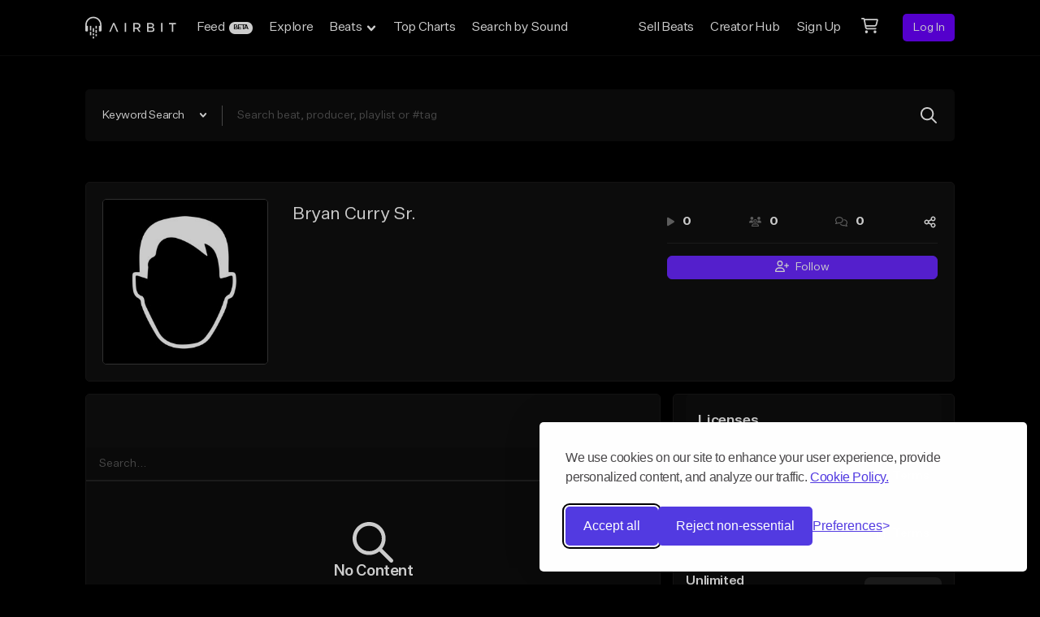

--- FILE ---
content_type: text/html; charset=utf-8
request_url: https://www.google.com/recaptcha/api2/anchor?ar=1&k=6LeASs4UAAAAAP_W9BlWrjHxm-QUI3o6Htwijydy&co=aHR0cHM6Ly9haXJiaXQuY29tOjQ0Mw..&hl=en&v=7gg7H51Q-naNfhmCP3_R47ho&size=invisible&anchor-ms=20000&execute-ms=15000&cb=g1p4jcge25fc
body_size: 48201
content:
<!DOCTYPE HTML><html dir="ltr" lang="en"><head><meta http-equiv="Content-Type" content="text/html; charset=UTF-8">
<meta http-equiv="X-UA-Compatible" content="IE=edge">
<title>reCAPTCHA</title>
<style type="text/css">
/* cyrillic-ext */
@font-face {
  font-family: 'Roboto';
  font-style: normal;
  font-weight: 400;
  font-stretch: 100%;
  src: url(//fonts.gstatic.com/s/roboto/v48/KFO7CnqEu92Fr1ME7kSn66aGLdTylUAMa3GUBHMdazTgWw.woff2) format('woff2');
  unicode-range: U+0460-052F, U+1C80-1C8A, U+20B4, U+2DE0-2DFF, U+A640-A69F, U+FE2E-FE2F;
}
/* cyrillic */
@font-face {
  font-family: 'Roboto';
  font-style: normal;
  font-weight: 400;
  font-stretch: 100%;
  src: url(//fonts.gstatic.com/s/roboto/v48/KFO7CnqEu92Fr1ME7kSn66aGLdTylUAMa3iUBHMdazTgWw.woff2) format('woff2');
  unicode-range: U+0301, U+0400-045F, U+0490-0491, U+04B0-04B1, U+2116;
}
/* greek-ext */
@font-face {
  font-family: 'Roboto';
  font-style: normal;
  font-weight: 400;
  font-stretch: 100%;
  src: url(//fonts.gstatic.com/s/roboto/v48/KFO7CnqEu92Fr1ME7kSn66aGLdTylUAMa3CUBHMdazTgWw.woff2) format('woff2');
  unicode-range: U+1F00-1FFF;
}
/* greek */
@font-face {
  font-family: 'Roboto';
  font-style: normal;
  font-weight: 400;
  font-stretch: 100%;
  src: url(//fonts.gstatic.com/s/roboto/v48/KFO7CnqEu92Fr1ME7kSn66aGLdTylUAMa3-UBHMdazTgWw.woff2) format('woff2');
  unicode-range: U+0370-0377, U+037A-037F, U+0384-038A, U+038C, U+038E-03A1, U+03A3-03FF;
}
/* math */
@font-face {
  font-family: 'Roboto';
  font-style: normal;
  font-weight: 400;
  font-stretch: 100%;
  src: url(//fonts.gstatic.com/s/roboto/v48/KFO7CnqEu92Fr1ME7kSn66aGLdTylUAMawCUBHMdazTgWw.woff2) format('woff2');
  unicode-range: U+0302-0303, U+0305, U+0307-0308, U+0310, U+0312, U+0315, U+031A, U+0326-0327, U+032C, U+032F-0330, U+0332-0333, U+0338, U+033A, U+0346, U+034D, U+0391-03A1, U+03A3-03A9, U+03B1-03C9, U+03D1, U+03D5-03D6, U+03F0-03F1, U+03F4-03F5, U+2016-2017, U+2034-2038, U+203C, U+2040, U+2043, U+2047, U+2050, U+2057, U+205F, U+2070-2071, U+2074-208E, U+2090-209C, U+20D0-20DC, U+20E1, U+20E5-20EF, U+2100-2112, U+2114-2115, U+2117-2121, U+2123-214F, U+2190, U+2192, U+2194-21AE, U+21B0-21E5, U+21F1-21F2, U+21F4-2211, U+2213-2214, U+2216-22FF, U+2308-230B, U+2310, U+2319, U+231C-2321, U+2336-237A, U+237C, U+2395, U+239B-23B7, U+23D0, U+23DC-23E1, U+2474-2475, U+25AF, U+25B3, U+25B7, U+25BD, U+25C1, U+25CA, U+25CC, U+25FB, U+266D-266F, U+27C0-27FF, U+2900-2AFF, U+2B0E-2B11, U+2B30-2B4C, U+2BFE, U+3030, U+FF5B, U+FF5D, U+1D400-1D7FF, U+1EE00-1EEFF;
}
/* symbols */
@font-face {
  font-family: 'Roboto';
  font-style: normal;
  font-weight: 400;
  font-stretch: 100%;
  src: url(//fonts.gstatic.com/s/roboto/v48/KFO7CnqEu92Fr1ME7kSn66aGLdTylUAMaxKUBHMdazTgWw.woff2) format('woff2');
  unicode-range: U+0001-000C, U+000E-001F, U+007F-009F, U+20DD-20E0, U+20E2-20E4, U+2150-218F, U+2190, U+2192, U+2194-2199, U+21AF, U+21E6-21F0, U+21F3, U+2218-2219, U+2299, U+22C4-22C6, U+2300-243F, U+2440-244A, U+2460-24FF, U+25A0-27BF, U+2800-28FF, U+2921-2922, U+2981, U+29BF, U+29EB, U+2B00-2BFF, U+4DC0-4DFF, U+FFF9-FFFB, U+10140-1018E, U+10190-1019C, U+101A0, U+101D0-101FD, U+102E0-102FB, U+10E60-10E7E, U+1D2C0-1D2D3, U+1D2E0-1D37F, U+1F000-1F0FF, U+1F100-1F1AD, U+1F1E6-1F1FF, U+1F30D-1F30F, U+1F315, U+1F31C, U+1F31E, U+1F320-1F32C, U+1F336, U+1F378, U+1F37D, U+1F382, U+1F393-1F39F, U+1F3A7-1F3A8, U+1F3AC-1F3AF, U+1F3C2, U+1F3C4-1F3C6, U+1F3CA-1F3CE, U+1F3D4-1F3E0, U+1F3ED, U+1F3F1-1F3F3, U+1F3F5-1F3F7, U+1F408, U+1F415, U+1F41F, U+1F426, U+1F43F, U+1F441-1F442, U+1F444, U+1F446-1F449, U+1F44C-1F44E, U+1F453, U+1F46A, U+1F47D, U+1F4A3, U+1F4B0, U+1F4B3, U+1F4B9, U+1F4BB, U+1F4BF, U+1F4C8-1F4CB, U+1F4D6, U+1F4DA, U+1F4DF, U+1F4E3-1F4E6, U+1F4EA-1F4ED, U+1F4F7, U+1F4F9-1F4FB, U+1F4FD-1F4FE, U+1F503, U+1F507-1F50B, U+1F50D, U+1F512-1F513, U+1F53E-1F54A, U+1F54F-1F5FA, U+1F610, U+1F650-1F67F, U+1F687, U+1F68D, U+1F691, U+1F694, U+1F698, U+1F6AD, U+1F6B2, U+1F6B9-1F6BA, U+1F6BC, U+1F6C6-1F6CF, U+1F6D3-1F6D7, U+1F6E0-1F6EA, U+1F6F0-1F6F3, U+1F6F7-1F6FC, U+1F700-1F7FF, U+1F800-1F80B, U+1F810-1F847, U+1F850-1F859, U+1F860-1F887, U+1F890-1F8AD, U+1F8B0-1F8BB, U+1F8C0-1F8C1, U+1F900-1F90B, U+1F93B, U+1F946, U+1F984, U+1F996, U+1F9E9, U+1FA00-1FA6F, U+1FA70-1FA7C, U+1FA80-1FA89, U+1FA8F-1FAC6, U+1FACE-1FADC, U+1FADF-1FAE9, U+1FAF0-1FAF8, U+1FB00-1FBFF;
}
/* vietnamese */
@font-face {
  font-family: 'Roboto';
  font-style: normal;
  font-weight: 400;
  font-stretch: 100%;
  src: url(//fonts.gstatic.com/s/roboto/v48/KFO7CnqEu92Fr1ME7kSn66aGLdTylUAMa3OUBHMdazTgWw.woff2) format('woff2');
  unicode-range: U+0102-0103, U+0110-0111, U+0128-0129, U+0168-0169, U+01A0-01A1, U+01AF-01B0, U+0300-0301, U+0303-0304, U+0308-0309, U+0323, U+0329, U+1EA0-1EF9, U+20AB;
}
/* latin-ext */
@font-face {
  font-family: 'Roboto';
  font-style: normal;
  font-weight: 400;
  font-stretch: 100%;
  src: url(//fonts.gstatic.com/s/roboto/v48/KFO7CnqEu92Fr1ME7kSn66aGLdTylUAMa3KUBHMdazTgWw.woff2) format('woff2');
  unicode-range: U+0100-02BA, U+02BD-02C5, U+02C7-02CC, U+02CE-02D7, U+02DD-02FF, U+0304, U+0308, U+0329, U+1D00-1DBF, U+1E00-1E9F, U+1EF2-1EFF, U+2020, U+20A0-20AB, U+20AD-20C0, U+2113, U+2C60-2C7F, U+A720-A7FF;
}
/* latin */
@font-face {
  font-family: 'Roboto';
  font-style: normal;
  font-weight: 400;
  font-stretch: 100%;
  src: url(//fonts.gstatic.com/s/roboto/v48/KFO7CnqEu92Fr1ME7kSn66aGLdTylUAMa3yUBHMdazQ.woff2) format('woff2');
  unicode-range: U+0000-00FF, U+0131, U+0152-0153, U+02BB-02BC, U+02C6, U+02DA, U+02DC, U+0304, U+0308, U+0329, U+2000-206F, U+20AC, U+2122, U+2191, U+2193, U+2212, U+2215, U+FEFF, U+FFFD;
}
/* cyrillic-ext */
@font-face {
  font-family: 'Roboto';
  font-style: normal;
  font-weight: 500;
  font-stretch: 100%;
  src: url(//fonts.gstatic.com/s/roboto/v48/KFO7CnqEu92Fr1ME7kSn66aGLdTylUAMa3GUBHMdazTgWw.woff2) format('woff2');
  unicode-range: U+0460-052F, U+1C80-1C8A, U+20B4, U+2DE0-2DFF, U+A640-A69F, U+FE2E-FE2F;
}
/* cyrillic */
@font-face {
  font-family: 'Roboto';
  font-style: normal;
  font-weight: 500;
  font-stretch: 100%;
  src: url(//fonts.gstatic.com/s/roboto/v48/KFO7CnqEu92Fr1ME7kSn66aGLdTylUAMa3iUBHMdazTgWw.woff2) format('woff2');
  unicode-range: U+0301, U+0400-045F, U+0490-0491, U+04B0-04B1, U+2116;
}
/* greek-ext */
@font-face {
  font-family: 'Roboto';
  font-style: normal;
  font-weight: 500;
  font-stretch: 100%;
  src: url(//fonts.gstatic.com/s/roboto/v48/KFO7CnqEu92Fr1ME7kSn66aGLdTylUAMa3CUBHMdazTgWw.woff2) format('woff2');
  unicode-range: U+1F00-1FFF;
}
/* greek */
@font-face {
  font-family: 'Roboto';
  font-style: normal;
  font-weight: 500;
  font-stretch: 100%;
  src: url(//fonts.gstatic.com/s/roboto/v48/KFO7CnqEu92Fr1ME7kSn66aGLdTylUAMa3-UBHMdazTgWw.woff2) format('woff2');
  unicode-range: U+0370-0377, U+037A-037F, U+0384-038A, U+038C, U+038E-03A1, U+03A3-03FF;
}
/* math */
@font-face {
  font-family: 'Roboto';
  font-style: normal;
  font-weight: 500;
  font-stretch: 100%;
  src: url(//fonts.gstatic.com/s/roboto/v48/KFO7CnqEu92Fr1ME7kSn66aGLdTylUAMawCUBHMdazTgWw.woff2) format('woff2');
  unicode-range: U+0302-0303, U+0305, U+0307-0308, U+0310, U+0312, U+0315, U+031A, U+0326-0327, U+032C, U+032F-0330, U+0332-0333, U+0338, U+033A, U+0346, U+034D, U+0391-03A1, U+03A3-03A9, U+03B1-03C9, U+03D1, U+03D5-03D6, U+03F0-03F1, U+03F4-03F5, U+2016-2017, U+2034-2038, U+203C, U+2040, U+2043, U+2047, U+2050, U+2057, U+205F, U+2070-2071, U+2074-208E, U+2090-209C, U+20D0-20DC, U+20E1, U+20E5-20EF, U+2100-2112, U+2114-2115, U+2117-2121, U+2123-214F, U+2190, U+2192, U+2194-21AE, U+21B0-21E5, U+21F1-21F2, U+21F4-2211, U+2213-2214, U+2216-22FF, U+2308-230B, U+2310, U+2319, U+231C-2321, U+2336-237A, U+237C, U+2395, U+239B-23B7, U+23D0, U+23DC-23E1, U+2474-2475, U+25AF, U+25B3, U+25B7, U+25BD, U+25C1, U+25CA, U+25CC, U+25FB, U+266D-266F, U+27C0-27FF, U+2900-2AFF, U+2B0E-2B11, U+2B30-2B4C, U+2BFE, U+3030, U+FF5B, U+FF5D, U+1D400-1D7FF, U+1EE00-1EEFF;
}
/* symbols */
@font-face {
  font-family: 'Roboto';
  font-style: normal;
  font-weight: 500;
  font-stretch: 100%;
  src: url(//fonts.gstatic.com/s/roboto/v48/KFO7CnqEu92Fr1ME7kSn66aGLdTylUAMaxKUBHMdazTgWw.woff2) format('woff2');
  unicode-range: U+0001-000C, U+000E-001F, U+007F-009F, U+20DD-20E0, U+20E2-20E4, U+2150-218F, U+2190, U+2192, U+2194-2199, U+21AF, U+21E6-21F0, U+21F3, U+2218-2219, U+2299, U+22C4-22C6, U+2300-243F, U+2440-244A, U+2460-24FF, U+25A0-27BF, U+2800-28FF, U+2921-2922, U+2981, U+29BF, U+29EB, U+2B00-2BFF, U+4DC0-4DFF, U+FFF9-FFFB, U+10140-1018E, U+10190-1019C, U+101A0, U+101D0-101FD, U+102E0-102FB, U+10E60-10E7E, U+1D2C0-1D2D3, U+1D2E0-1D37F, U+1F000-1F0FF, U+1F100-1F1AD, U+1F1E6-1F1FF, U+1F30D-1F30F, U+1F315, U+1F31C, U+1F31E, U+1F320-1F32C, U+1F336, U+1F378, U+1F37D, U+1F382, U+1F393-1F39F, U+1F3A7-1F3A8, U+1F3AC-1F3AF, U+1F3C2, U+1F3C4-1F3C6, U+1F3CA-1F3CE, U+1F3D4-1F3E0, U+1F3ED, U+1F3F1-1F3F3, U+1F3F5-1F3F7, U+1F408, U+1F415, U+1F41F, U+1F426, U+1F43F, U+1F441-1F442, U+1F444, U+1F446-1F449, U+1F44C-1F44E, U+1F453, U+1F46A, U+1F47D, U+1F4A3, U+1F4B0, U+1F4B3, U+1F4B9, U+1F4BB, U+1F4BF, U+1F4C8-1F4CB, U+1F4D6, U+1F4DA, U+1F4DF, U+1F4E3-1F4E6, U+1F4EA-1F4ED, U+1F4F7, U+1F4F9-1F4FB, U+1F4FD-1F4FE, U+1F503, U+1F507-1F50B, U+1F50D, U+1F512-1F513, U+1F53E-1F54A, U+1F54F-1F5FA, U+1F610, U+1F650-1F67F, U+1F687, U+1F68D, U+1F691, U+1F694, U+1F698, U+1F6AD, U+1F6B2, U+1F6B9-1F6BA, U+1F6BC, U+1F6C6-1F6CF, U+1F6D3-1F6D7, U+1F6E0-1F6EA, U+1F6F0-1F6F3, U+1F6F7-1F6FC, U+1F700-1F7FF, U+1F800-1F80B, U+1F810-1F847, U+1F850-1F859, U+1F860-1F887, U+1F890-1F8AD, U+1F8B0-1F8BB, U+1F8C0-1F8C1, U+1F900-1F90B, U+1F93B, U+1F946, U+1F984, U+1F996, U+1F9E9, U+1FA00-1FA6F, U+1FA70-1FA7C, U+1FA80-1FA89, U+1FA8F-1FAC6, U+1FACE-1FADC, U+1FADF-1FAE9, U+1FAF0-1FAF8, U+1FB00-1FBFF;
}
/* vietnamese */
@font-face {
  font-family: 'Roboto';
  font-style: normal;
  font-weight: 500;
  font-stretch: 100%;
  src: url(//fonts.gstatic.com/s/roboto/v48/KFO7CnqEu92Fr1ME7kSn66aGLdTylUAMa3OUBHMdazTgWw.woff2) format('woff2');
  unicode-range: U+0102-0103, U+0110-0111, U+0128-0129, U+0168-0169, U+01A0-01A1, U+01AF-01B0, U+0300-0301, U+0303-0304, U+0308-0309, U+0323, U+0329, U+1EA0-1EF9, U+20AB;
}
/* latin-ext */
@font-face {
  font-family: 'Roboto';
  font-style: normal;
  font-weight: 500;
  font-stretch: 100%;
  src: url(//fonts.gstatic.com/s/roboto/v48/KFO7CnqEu92Fr1ME7kSn66aGLdTylUAMa3KUBHMdazTgWw.woff2) format('woff2');
  unicode-range: U+0100-02BA, U+02BD-02C5, U+02C7-02CC, U+02CE-02D7, U+02DD-02FF, U+0304, U+0308, U+0329, U+1D00-1DBF, U+1E00-1E9F, U+1EF2-1EFF, U+2020, U+20A0-20AB, U+20AD-20C0, U+2113, U+2C60-2C7F, U+A720-A7FF;
}
/* latin */
@font-face {
  font-family: 'Roboto';
  font-style: normal;
  font-weight: 500;
  font-stretch: 100%;
  src: url(//fonts.gstatic.com/s/roboto/v48/KFO7CnqEu92Fr1ME7kSn66aGLdTylUAMa3yUBHMdazQ.woff2) format('woff2');
  unicode-range: U+0000-00FF, U+0131, U+0152-0153, U+02BB-02BC, U+02C6, U+02DA, U+02DC, U+0304, U+0308, U+0329, U+2000-206F, U+20AC, U+2122, U+2191, U+2193, U+2212, U+2215, U+FEFF, U+FFFD;
}
/* cyrillic-ext */
@font-face {
  font-family: 'Roboto';
  font-style: normal;
  font-weight: 900;
  font-stretch: 100%;
  src: url(//fonts.gstatic.com/s/roboto/v48/KFO7CnqEu92Fr1ME7kSn66aGLdTylUAMa3GUBHMdazTgWw.woff2) format('woff2');
  unicode-range: U+0460-052F, U+1C80-1C8A, U+20B4, U+2DE0-2DFF, U+A640-A69F, U+FE2E-FE2F;
}
/* cyrillic */
@font-face {
  font-family: 'Roboto';
  font-style: normal;
  font-weight: 900;
  font-stretch: 100%;
  src: url(//fonts.gstatic.com/s/roboto/v48/KFO7CnqEu92Fr1ME7kSn66aGLdTylUAMa3iUBHMdazTgWw.woff2) format('woff2');
  unicode-range: U+0301, U+0400-045F, U+0490-0491, U+04B0-04B1, U+2116;
}
/* greek-ext */
@font-face {
  font-family: 'Roboto';
  font-style: normal;
  font-weight: 900;
  font-stretch: 100%;
  src: url(//fonts.gstatic.com/s/roboto/v48/KFO7CnqEu92Fr1ME7kSn66aGLdTylUAMa3CUBHMdazTgWw.woff2) format('woff2');
  unicode-range: U+1F00-1FFF;
}
/* greek */
@font-face {
  font-family: 'Roboto';
  font-style: normal;
  font-weight: 900;
  font-stretch: 100%;
  src: url(//fonts.gstatic.com/s/roboto/v48/KFO7CnqEu92Fr1ME7kSn66aGLdTylUAMa3-UBHMdazTgWw.woff2) format('woff2');
  unicode-range: U+0370-0377, U+037A-037F, U+0384-038A, U+038C, U+038E-03A1, U+03A3-03FF;
}
/* math */
@font-face {
  font-family: 'Roboto';
  font-style: normal;
  font-weight: 900;
  font-stretch: 100%;
  src: url(//fonts.gstatic.com/s/roboto/v48/KFO7CnqEu92Fr1ME7kSn66aGLdTylUAMawCUBHMdazTgWw.woff2) format('woff2');
  unicode-range: U+0302-0303, U+0305, U+0307-0308, U+0310, U+0312, U+0315, U+031A, U+0326-0327, U+032C, U+032F-0330, U+0332-0333, U+0338, U+033A, U+0346, U+034D, U+0391-03A1, U+03A3-03A9, U+03B1-03C9, U+03D1, U+03D5-03D6, U+03F0-03F1, U+03F4-03F5, U+2016-2017, U+2034-2038, U+203C, U+2040, U+2043, U+2047, U+2050, U+2057, U+205F, U+2070-2071, U+2074-208E, U+2090-209C, U+20D0-20DC, U+20E1, U+20E5-20EF, U+2100-2112, U+2114-2115, U+2117-2121, U+2123-214F, U+2190, U+2192, U+2194-21AE, U+21B0-21E5, U+21F1-21F2, U+21F4-2211, U+2213-2214, U+2216-22FF, U+2308-230B, U+2310, U+2319, U+231C-2321, U+2336-237A, U+237C, U+2395, U+239B-23B7, U+23D0, U+23DC-23E1, U+2474-2475, U+25AF, U+25B3, U+25B7, U+25BD, U+25C1, U+25CA, U+25CC, U+25FB, U+266D-266F, U+27C0-27FF, U+2900-2AFF, U+2B0E-2B11, U+2B30-2B4C, U+2BFE, U+3030, U+FF5B, U+FF5D, U+1D400-1D7FF, U+1EE00-1EEFF;
}
/* symbols */
@font-face {
  font-family: 'Roboto';
  font-style: normal;
  font-weight: 900;
  font-stretch: 100%;
  src: url(//fonts.gstatic.com/s/roboto/v48/KFO7CnqEu92Fr1ME7kSn66aGLdTylUAMaxKUBHMdazTgWw.woff2) format('woff2');
  unicode-range: U+0001-000C, U+000E-001F, U+007F-009F, U+20DD-20E0, U+20E2-20E4, U+2150-218F, U+2190, U+2192, U+2194-2199, U+21AF, U+21E6-21F0, U+21F3, U+2218-2219, U+2299, U+22C4-22C6, U+2300-243F, U+2440-244A, U+2460-24FF, U+25A0-27BF, U+2800-28FF, U+2921-2922, U+2981, U+29BF, U+29EB, U+2B00-2BFF, U+4DC0-4DFF, U+FFF9-FFFB, U+10140-1018E, U+10190-1019C, U+101A0, U+101D0-101FD, U+102E0-102FB, U+10E60-10E7E, U+1D2C0-1D2D3, U+1D2E0-1D37F, U+1F000-1F0FF, U+1F100-1F1AD, U+1F1E6-1F1FF, U+1F30D-1F30F, U+1F315, U+1F31C, U+1F31E, U+1F320-1F32C, U+1F336, U+1F378, U+1F37D, U+1F382, U+1F393-1F39F, U+1F3A7-1F3A8, U+1F3AC-1F3AF, U+1F3C2, U+1F3C4-1F3C6, U+1F3CA-1F3CE, U+1F3D4-1F3E0, U+1F3ED, U+1F3F1-1F3F3, U+1F3F5-1F3F7, U+1F408, U+1F415, U+1F41F, U+1F426, U+1F43F, U+1F441-1F442, U+1F444, U+1F446-1F449, U+1F44C-1F44E, U+1F453, U+1F46A, U+1F47D, U+1F4A3, U+1F4B0, U+1F4B3, U+1F4B9, U+1F4BB, U+1F4BF, U+1F4C8-1F4CB, U+1F4D6, U+1F4DA, U+1F4DF, U+1F4E3-1F4E6, U+1F4EA-1F4ED, U+1F4F7, U+1F4F9-1F4FB, U+1F4FD-1F4FE, U+1F503, U+1F507-1F50B, U+1F50D, U+1F512-1F513, U+1F53E-1F54A, U+1F54F-1F5FA, U+1F610, U+1F650-1F67F, U+1F687, U+1F68D, U+1F691, U+1F694, U+1F698, U+1F6AD, U+1F6B2, U+1F6B9-1F6BA, U+1F6BC, U+1F6C6-1F6CF, U+1F6D3-1F6D7, U+1F6E0-1F6EA, U+1F6F0-1F6F3, U+1F6F7-1F6FC, U+1F700-1F7FF, U+1F800-1F80B, U+1F810-1F847, U+1F850-1F859, U+1F860-1F887, U+1F890-1F8AD, U+1F8B0-1F8BB, U+1F8C0-1F8C1, U+1F900-1F90B, U+1F93B, U+1F946, U+1F984, U+1F996, U+1F9E9, U+1FA00-1FA6F, U+1FA70-1FA7C, U+1FA80-1FA89, U+1FA8F-1FAC6, U+1FACE-1FADC, U+1FADF-1FAE9, U+1FAF0-1FAF8, U+1FB00-1FBFF;
}
/* vietnamese */
@font-face {
  font-family: 'Roboto';
  font-style: normal;
  font-weight: 900;
  font-stretch: 100%;
  src: url(//fonts.gstatic.com/s/roboto/v48/KFO7CnqEu92Fr1ME7kSn66aGLdTylUAMa3OUBHMdazTgWw.woff2) format('woff2');
  unicode-range: U+0102-0103, U+0110-0111, U+0128-0129, U+0168-0169, U+01A0-01A1, U+01AF-01B0, U+0300-0301, U+0303-0304, U+0308-0309, U+0323, U+0329, U+1EA0-1EF9, U+20AB;
}
/* latin-ext */
@font-face {
  font-family: 'Roboto';
  font-style: normal;
  font-weight: 900;
  font-stretch: 100%;
  src: url(//fonts.gstatic.com/s/roboto/v48/KFO7CnqEu92Fr1ME7kSn66aGLdTylUAMa3KUBHMdazTgWw.woff2) format('woff2');
  unicode-range: U+0100-02BA, U+02BD-02C5, U+02C7-02CC, U+02CE-02D7, U+02DD-02FF, U+0304, U+0308, U+0329, U+1D00-1DBF, U+1E00-1E9F, U+1EF2-1EFF, U+2020, U+20A0-20AB, U+20AD-20C0, U+2113, U+2C60-2C7F, U+A720-A7FF;
}
/* latin */
@font-face {
  font-family: 'Roboto';
  font-style: normal;
  font-weight: 900;
  font-stretch: 100%;
  src: url(//fonts.gstatic.com/s/roboto/v48/KFO7CnqEu92Fr1ME7kSn66aGLdTylUAMa3yUBHMdazQ.woff2) format('woff2');
  unicode-range: U+0000-00FF, U+0131, U+0152-0153, U+02BB-02BC, U+02C6, U+02DA, U+02DC, U+0304, U+0308, U+0329, U+2000-206F, U+20AC, U+2122, U+2191, U+2193, U+2212, U+2215, U+FEFF, U+FFFD;
}

</style>
<link rel="stylesheet" type="text/css" href="https://www.gstatic.com/recaptcha/releases/7gg7H51Q-naNfhmCP3_R47ho/styles__ltr.css">
<script nonce="LtPiq1e2_mGSpYkyqG1kGw" type="text/javascript">window['__recaptcha_api'] = 'https://www.google.com/recaptcha/api2/';</script>
<script type="text/javascript" src="https://www.gstatic.com/recaptcha/releases/7gg7H51Q-naNfhmCP3_R47ho/recaptcha__en.js" nonce="LtPiq1e2_mGSpYkyqG1kGw">
      
    </script></head>
<body><div id="rc-anchor-alert" class="rc-anchor-alert"></div>
<input type="hidden" id="recaptcha-token" value="[base64]">
<script type="text/javascript" nonce="LtPiq1e2_mGSpYkyqG1kGw">
      recaptcha.anchor.Main.init("[\x22ainput\x22,[\x22bgdata\x22,\x22\x22,\[base64]/[base64]/[base64]/[base64]/[base64]/[base64]/[base64]/[base64]/[base64]/[base64]\\u003d\x22,\[base64]\\u003d\\u003d\x22,\[base64]/DmcKtw4g/[base64]/ChllHcFFHQMOeAXN6VHTDs37Cv8OCwpTClcOWK3XCi0HChykiXxDCnMOMw7lUw5FBwr5Xwr5qYCTCoGbDnsOlc8ONKcKWQSApwpLCmmkHw47CgGrCrsOkX8O4bQ3CnsOBwr7DrMKMw4oBw6rCpsOSwrHCimJ/wrhIHWrDg8Kzw5rCr8KQRQkYNwcmwqkpQsKnwpNMGcOTwqrDocOawrzDmMKjw71Jw67DtsOCw7Rxwrtmwp7CkwAHV8K/[base64]/[base64]/CvcKCcH3Dh8KdQMKPAMKdw5xdHcOyZnrDhcKYBRnDgcOgwqHDlMOiKcKow5vDiUDClMOIRsK9wrUSEz3DlcOzDMO9wqZwwp15w6UOOMKrX1BMwop6w5Q8DsKyw7/DpXYKT8OgWiZ6wonDscOKwqUfw7g3w5gZwq7DpcKDX8OgHMO1wq5owqnCq3jCg8ORKnZtQMOpP8KgXlxuS23CiMO+QsKsw6wFJ8KQwpRawoVcwoZve8KFwpfCkMOpwqYtBsKUbMOORQrDjcKBwrfDgsKUwofCmGxNO8KXwqLCuFQ3w5LDr8O/HcO+w6jCkMOPVn50w4bCkTMqwqbCkMK+RU0IX8ONWCDDt8Otwq3DjA9/GMKKAUDDucKjfT0mXsO2RVNTw6LChFpWw7NFEV7DqsKcwqnDu8Opw4jDlsObWcO/w7TCnMOJZMOAw7nDgMKuwp7CtnQ+A8OIwrbDr8OFw78qOysHa8OBw47DqjU1w6VJw4jDgH0owojDtVrCtMKdw6LDn8ObwpTCvMK4fsKJMMKxdsOfw5BrwrtWw7F6wq7Cn8O2w7IuRsK2WHPCkwzCqjfDjMKCwqHCpX/ClsK+dihDQgvClh3Dr8OKIsKWT2fCi8K7HVAOB8OpQ27CnMKBBsOtw4N5TUkxw57Dh8KOwpPDsjUAw5/DtcKSH8KmK8OAdRHDg0BqcQ/DhkXCgCbDtCVFwrw6FcOlw6d2N8Kfc8K8DMOVwrtJOS/Dn8K0w6N9NMOzwqluwrbCujBdw5fDuQdVZ1BqVx3CjMKPw51LwpHDnsO7w4RTw6zDgGR0w5ElTcKgYsKqTMKKw4HCucK+JjHCp2Mzwr8fwqomwqhPwphOKsORw5nCrBEEK8OHH0rDiMKIBFPDjnM/[base64]/FsOtwphsGsO0WcOEwqojwpfDlMOAwoDDpzDDhSHDrQLDoSPCsMOtbGXDncOuw7BpSHHDiB3Ckk7DtRvDtRo9wpzCsMKXNH4zwqsYw7nDpMOhwr87BcKLQcKnw688wrlUc8KWw4HCisOaw7BNXMO1aSnClhrDpcKjc0nCvDxhAcO9wrwuw7/[base64]/Cr8Kpw4XCkEDCt8OJwqcPYsKffMKbf1M9w5MFw7Y1bEAzIMOIfT/[base64]/[base64]/DnWFCWMKiRzA1w5/CtTDClMOaesOORcOEw7fCncOzZMKPwr3DpMODwo1JXmcQwoPCssKbw6dWRsO2R8K4wpt3Y8KwwqN+w6TCpMKqW8Ofw7rDlsKRJ1LDr1jDs8Kuw5zCk8KkNlNAKMKLU8OpwrN5wrk2VB5nNB9hw6/CjlTCvsKHdCzDlXPCuBYzDlXCqywXI8K/ecO9PEjCqn3DksKNwolYw6AtKhjCtsKzw7EBKHzCuyrDlFB5fsOTw7jDnQhjw7LCgcOSGEA2woHCkMO8V1/[base64]/wp3DtcKhw4PCuMOww7IrMcKKwox9wqXClcKHAkocw57DnsKtwpTCpMKhZ8K4w6AINHJ6w5kJwop1OXZcw4N5B8KBwptVKiTDhAFiZ1PCrcKlw6jDrMOCw4NfMW/CoCnCsz7DhsO3LzLCuCLCgMK9w7NqwoXDlMOOfsKkwrQZMwRmwq7DjcKXJyhBMMKHIsOzK2TCr8O2wqd9OsOEEBAcw5TCocKvbcKZw4/DhEvCqXV1ZgQCI1bDtsObw5TDr1FaP8OEIcKMwrPDp8OJPMKrwqozHsKSw6oRw58Wwq/CjMK6V8OiwofDuMKZPsOpw6nDpMONw5/Dq23DtXNlw69BMMKBwp3ClsOVbMK4w6fDgMO9PgQhw6HDvMKMU8KqfsK5wqEGR8KjNMKmw4tcUcKLQ2FTw4nDl8OnKGEvKMKPw5XCpxBAYW/CtMOvSMKVWkwMXnDDgcKCLwZqeG4aDMKEflPCmMOhVcKsPcOdwqLCnsO9eyPCp3htw7XDvsKswrbCpcOiaTPDr0DDqcOMwpQfTQPDl8O7w57CnMOEGcKUwoN8H2bCiyB8C0/CnsKdTy3DpBzDsABGwp1dRz/CkH46w4XCsC8hwq7CuMOZw4vClzLDvMOVw5FYwrDDosO8w6oXw5RJwrbDsBbCl8OhGXoWcsKgSw0XOMKJwp7CnsO0wo3CncK4w63CuMK6aXPDt8OZwo/DisOwMVZ3w5llFlJcOMOjOcOBQMK3woVYw6NuRRAJw6TDtl9PwqkQw6jCtws2wpTCmMOIwrzCqDxfYyF/dC/[base64]/CisK4SXtEw5rCijRta8OnwpVQTsKkw5hlw4okwpMYw60FXsKLwrzDncOPwrXDmMKGJXDDrWrDvUnCmVFhwr/[base64]/CrVrDg8KmwpzDlEFFU8K1VnPDlDfCvMOywrpDXBrCm8KiQDstKgzDvMOgwoxuw4/DjMO4w4vCsMOxw7/CgSzCh18bKlFww5vChsORCx/[base64]/Cu8KBw6HDpgfCjGUMUMKyFCPDimLCnsOPw4I8T8KtQT9la8KLw7HCqQfDmcKAIsOxwrTDkcKjw5V6VynCrR/DjwpCwr0HwrzDk8K+w7vCoMKxw5HDvhVxRsOpI0suZnnDp394wrrDu0/CjlPChcOjwqxdw6AZFMK2QcOAXsKMw59mTjbDq8K3w4d3WsO7fzDCjMK2woDDusOzCjXCtAlddsKpwqPDhHjCm0nDmSPDs8KQaMOQw79Qe8O8eihHO8Ozw7rCqsK1wpBxCGfDlsKowqnDoG/[base64]/Dt8OVw5XDj8KEw5zClcOdw6XCl8O/w63DnypuVUZxcMKlw40HZG7CmgjDoSzDg8KAH8K+w7offcKzLMK6UsKPTUZoLMKJOlFyKgXCmjnDnztrLMOSw4fDuMOqw5gfEGrDl2o6wrfChTbCml8OwoXDmMKAFAPDg1TCtsOvKW3DiS/Cs8O2bcOKRMKqwo/CuMKRwpY7w53CssOWeB7CvWPCpkHCjBBhw6XCgRM7TktUHsOlecOqw53CuMKGD8ObwqcZLcOXwpLDlsKKwo3DvsK6woLCiB3CohLCumdfOl7DsWvCgxLChMOzNMKyU1Qmb1vCisOWd13DosOiw5nDvMOqGhoTwpTDl1/CtsKHw6FFw4E1C8KXIcK0dsOpGinDnlrDosO0PR5iw6duwoZ3wpvDvl4cYExtGsO2w6pIPi/CmsKVWcK4H8Kxwo5Pw7LDgi7Co0fCmgDDkMKUEMKBIW95NjNFXcK9DMOhE8OXP207w4PDt2/[base64]/DlysJDsOOwpnCscKMfsOTIcOrwr9cTsOwLk1qbcOiw6TDmsOVwqB8w5c/[base64]/DuTTDnCLCkMKGSSorVsOow69bBw/Di8Kiw7jChMKRScOHwrUYRjsaYy3CuCLCssO5HcKoLGTDtm4KV8K9wpo0w6BTw7vDo8OxwpPCs8OBX8OafUrDoMKbwrDDuHtZwrlrQ8Ktw5l5ZsOXCQzDjGzCtAQ9LcKCKl7Cv8Kfw6nCkW7DvXnClcKBZzJPwpDCoH/CtQHDthZOAMKydcOlIWzDmcKIwonDlcK8VyDCtEcSD8OvO8OFw5t8w5/[base64]/DknrDi1nClwbCnTfDvQPCgzwFfVgEwrrCiDnDpcKGER4dMAPDgcK8TgTCtmbDsA7DpsKlw6zDpcOMJVvDgEw8wq0vwqUSwqR+w78VT8KcUXdYLg/DuMK4w5dRw6AAMcOEwqtBwrzDjHbCisKtdcKYw4rCnsKwFcK3wpXCpMOLaMOVbcOWw6/DncOGwr4dw5oRwqfDgXM0wpnCnAvDq8K0wrdYw5fCpsO1U23Ch8OgFhTDtGrCpMKMNhzCj8Oqw53Du1ozwoV+w79abMKWD0xNfygdw5RLwrzDtwMYQcOVGcKldcOywrvCtMO8LD3CrcKoWcK5JcK3wptVw4dPwq7DssOVw5ZIwqbDqsKuwqcLwrrCtUvCnG49w4Y/[base64]/CvsKmW295w4dgwqJ4ZQPCjzbDn8Orw6s2w6nCjk3DrwZ8wqTDngdaNmE9woMnwpfDrcOlwrcVw5lbPMOJdGZGEgxdWHDCtMKpw4kgwoIgw5fDqcOnLcKGL8KQGFXCgG7DssOtfiI/V0Buw6ZYNWTDjsOIe8K7wqjDu3LCv8KBwoXDocKzwo7DqQ7Cn8KtFHjCm8KYwoLDgMKIw7rDu8OfPQvCplLDsMOIwo/[base64]/DhsKucip0Y8OzwqQdUTQwccOpw4/[base64]/CnFsJw7dDwozDkD0lazlBwpnDgRHDkHBONz5daUs5w6HCij0nIBBYWMK/w70Ew4zDlMOXT8OCwp5DJsKRKcKXVHNrw7bDrSvDlsK9wr7CoFzDu3nDhhs5RT0GSwA8V8KbwqROwptZIRZSw77CvRNqw5/CpGRGwqABPEjCqVQlw6jCkcK4w59cF3XCtmHDtMKeN8KHw7PDiWggLcK+wpjDrcK3c2UlwovCqMOPTcOXwqXDmCfDi1spfMKgwp3DsMOIZ8KEwr0Ew54eJ0/CtMOuFRx/OjLCpnbDs8KPw7/CqcOtwrnCs8ODTMK1wrvDugbDrTLDmWA2wqjDq8KFbMKiCsKeMWgvwp4twoEKdw/DgjhQw6TCmTDDnW4twofDjzLDnlpEw7PDjX9Ew5wpw6rDqBzCl2cqw7zCn0xVPEh0R3DDgBUPNMOKD0PDuMOiGMOiwqJhO8KLwqbCtsOHw5LDgx3Cr3YEAGEkb1t8w6DCpT0YXibCoCsHwpDDjsKhw41QMMK8wrXDvBl1G8KWNRvCqVHCnW0IwoLCpcKIMzF9w6/DlR3CosOUecK7w4EWw787w5oZd8OVWcKkw7LDmMOCECJVwo3Dn8ONw5YNbcO4w4/[base64]/DlRFUwotgwoE1esKVwoV0w60kwpd/asOtCmwvPjDCvE7CjmUsVQI8XBHCvsOwwoo+w6DDhMKTw55swrPCpMOKEwFnwoDCgwnCpS5ecMOTXMK4wpvCnMORwpXCsMO8cV3Dh8O9amTDlicYT2Zvwo9XwrU5w4/[base64]/wrLDg8OFwr8rwoJ8T1TDmMKGw5TDsDnCkcOtXMKLw6XCg8KLcsKUFsOJZBLDoMK9aV7Dn8KjPMOWcCHCj8O2Z8OOw7wRQMOSw5vCtS4owpkQPT4MwqXDhlvDv8O/[base64]/[base64]/[base64]/DicOpwrLCvHXCjMO2w47Dv39fODjDhjDDlMKGwpdUw7XDsnlVw6zCuVM/w5/CmBcebMOHGMKpCsOFwrcRw73Co8KMIjzDoS/DvwjCgXrDn0rDt1zCmyzDqMO3L8KMJcKSM8KAWQfCin5EwpPDjUEAA246BjnDlELCiB3CnsKRUFtmwrovwpYGwoDCv8OoVGkGw4LDu8K5wr/DkcK4wrLDisKkcF7CnA8fC8KTw4rDp0cMw65camjCswpow7vCtMOWZArCvsO5ZMOZw7rDhhQWAMOdwrHCuglhNsOTw4EHw4pUw6TDuATDryYmHcOAwrkWw68jw5gxYcOoYynDmMKtw7geQMKxO8KGAm3DjsK3CTcfw6YOw7XCucKhVjHCsMO/Q8O3VcKkbcOuccKGNsOEwpvCmAtCwrVNecOzLcK4w6Bcwo1+V8OVf8KNQsObFcKGw7gHI2TCtVvDqMOVwqbDsMOYOcKmw73Ct8KWw799d8KwIsO+wrEWwrp/w5dbwqhww5LCtsO2w5zCj3x8X8KTAMKvw5wQwrrCqMKhw6EqWyVZw73DqFwsUi/Cql4pIcKuw545wpHCpxRYwqLDpyDDmMOSwpfCvsOWw5PCo8OpwpFKR8KABCDCqcO/[base64]/DpCLCi8KHwrDCjMKNw7gAbcOMYsOMw4PDux3Cl27CpB3DthrDqmDCmMOyw7lDwr1tw7cuRSnCisKfwpbDucK8w67Dp1fDq8Kmw5RNEBMywqkHw4QsSQHClMOpw7cwwrdVPAvDiMK+b8KlcWEmwrNwAU7CkMKFwqDDocODGSTCtC/CncOfeMKvGsKpwpHCoMKQCENKwrnCg8KUCsK9LTvDumLCicORw78/AG3DhTfCv8Oxw4fDr1Egd8OWwp0Dw6QJwogDeBx8LApHw6DDtxlWKMKLwrZmwrxnwqvDp8KHw5TCpC0+wpMRwrgLYVFswoJSwoIQwqHDqxcZw6XCgcOMw4BTasOjZMOqwrc0wpXCuh/DqsKKwqLDpMKgwrwqb8O8wrsMcMObworDgcKLwp5IUMKWwoVKwo7CqwXCn8KZwo5vGsKte3piwobCpsKgRsKXWkUvUsOAw5BJXcK4eMKXw4sVNho4b8OnOMKbwpxVLsObb8K5w756w5PDvS7DlsOGw4HClF/DtsO1UEzCoMK5MsO0G8Okw6fDkgdyM8KBwpvDg8KJDsOPwr0tw7/CtQ5mw6wbbMKawqTCo8O1ZcORRjnChmkULQ9QZA/CvjfDk8KbWFIswpnDlUtwwrzCscKXw7XCu8KvCU/CoBnDnA7DtE5BO8OXDi0gwqjCssO3A8OEEDIlYcKYw5RKw63DvsOFTsKOeRLDghHCgsKxNMO1XMKrw5gTw5vCjzM4ZsK2w5AZwolAwqNzw6VMw5M/wrPDucKrc3vDhXAlFQDCq0nDmDItQyoowqYBw5HCi8O9wpwuWsKyDVVQH8OKCsKaVMK9w4BAwrxKYcO/L0VJwrXChMOHw5vDnilRV0HCmBtlCsOXbnXCt2XDsTrCgMKTfcOgw7PCgsOOUcOHeUrChMOuwpl8w4g0eMO5wqLCoiLDqsO7MREOwqsbwqvDjBrDiiTDpGw/wp8XGyvCk8K+worDqsKyEsOpwrjDojfCih1yYh3Cvj4CUGk6wrTCpMOcIMKaw7cZw7fCgmDCj8ORBBnCtsOJwo3ChXspw5NYwqrCvXfDiMOEwq0Ew78RBwXDggfCrsKXw40Uw4nCmcK/wozCoMKpMVsfwrbDhzxvCE/Cj8K/CcOlMMOzw6RPAsKXecKIwq0CalhZFlhew53Dh1fCgFc0JcOEbm/Dq8KICUDCs8OmLMOvw5AlHU/Cn0pLdj7DijRqwpIuwp7Dr3Apw7cUP8K3DlE8L8O/w4sTw61ZcA5SJMKtw4gdasKYUMK2KsOZSCHClMOjw5Y+w5DCjsOfwqvDh8OwRHDDo8KPdcObAMKQXljDij3Cr8Opw5HCuMKow55cwrzCosOEw6zCvMO7AlVoF8KVwoZLw4nCsVF7f37DqEMVU8O7w4fDq8KFw6Q5QMKYBcOSdcKTw5vCoBlWGcOgw4zDrn/DtsOLZgwwwrjDozYHHMOKVlvCscKVw6kQwqBrwqPDpDFDwrfDv8ODwr7DkmR2wovDksO0WzpSwrnDo8KffsKXwqZvUXZ4w5EcwrbDunUkwrXDmQh5YmHDhRPChnjCncOPPsKvwoE+c3vCqT/CqB/CgCLDp0Qhw7tgwohww7XCoArDlT/CvcOaYG/[base64]/w6tRCAkVw6jCjcOEwpPCssKBbsORw5pOwqzDnsOdw6ppw5kVw7XDmEAzMB7DrMKbAsKHw6tsFcOLEMOkPTvDrsOxam9+wovCj8OzfMKjEVXDizrChcKyYcKANMOKXsOTwrAJw4rDj0trw4M5TsOYw7nDhMO1bS09w5TCt8K/SsKPf24Jwp12K8Ogwr9KLMKVN8OYw6MZw73CpFsfJcKrA8KkMF3DkcOSRsOlw43CrBJObnBZGUkpBRUDw6TDknpOR8OQwo/Dv8KWw47CvcOaacK/w5zDkcOuwoPDqARdKsKlYV/ClsOXw6gpwr/DssOKNsObYTXDh1LCvUBdwr7DlcKNw5EWPmd+YcOaMlPDqsOewrrDkic1fcO+E3/DmHkYw7nCnsKwMkPDvU4Gw7zCsCfDhzJfC1zCkSocHScvN8KXwq/DuDzDjMKMdD4Cw6BJwoHCt0cmIcKAJCjDui09w4vCklAWZ8O2w4TCuQJmbRPCk8K+SxErWhzCmEJawqVZw7AbYUdgw4AjLsOsS8KlNQQgEld7w53DpMOva0nDozoqDS7ChVMmXsOmJcKnw4pmdV5qw6ghw5/ChCDChsK4wrJmSFbDgcKkcCvCmB8Iw7h3NBxnCShxwpfDgMOXw5PDmsKXwqDDpwbCmEFgS8OrwpVOSsKVKV7Cvnl4wrXCt8KVw5rCgsOyw7TDqALCjwDDqsOkw4d0wqnCssOqD2xSTsOdw5nDglnCiiHDkEDDrMKuATodKUs9Umhlw7wBwppWwqbCgMKowrBpw5/[base64]/w7TCoMKzwpdwUsOMwqrChsOdEjzDrwnCjsOaRsORVMKbwrXDkMKIBlxFaEjDiFI4LsK9K8KUcz0/XjdNwodcwo3DlMKlZzlsGsKHwrrCncOnDcO7wp/[base64]/[base64]/[base64]/Cr2fDmztAGMK0w5VYw4/[base64]/Dn8Kow65me8OPSsKNMcKEKDbDnsOKa8OOGsOTR8KZwq/[base64]/DhcKlwrAEW13CpDDDo8KLYcOeXsOXEcOow65aDsKwZwgRbRLDgD7DtsKCw69YMFbDkzhnTgVqTBopNcO9wr/CnMO5VsOyQWEbKm3DtsOHasO3GsKiwrkEd8Oxw61NIMKuwrwQOAATFDIcaEw0UMK7HW7Ct2fCgTUSw4RxwpDClcOtMGEuw7xiSMKpwrjCp8ODw6/CqsO9w4nDi8OTLsO1wr88w4LCl2LDvcKtVcOKZ8OFWCzDiWt0wqAhWcOMwrLDhkxdwr5Ec8K/FUfDgMOqw4JWwrDCgmhbwrnCkXVFw6rCsxcKwoEFw4dueGPCkcO5DcOhw5EewpDCtcKiw5/CiUrDg8OxSsOew7fDosK0c8OUwo3DtEPDqMOLOFnDh2ImXMO4wpTCgcKELTRdw4BfwrUCI3gtbMOJwpvDhMKjwrzCrVnCocODw5MKEjjCp8K7QsKzwprDsAAbwqLCg8OSwol2NMOLwoMWQcKBBTbCh8OfLQLDon/[base64]/DmcKRGcKSw6xTwrjDinbDhA99wo7DszjCtA/DjsOFFsKwRsKqBm1ewq8RwqZ3wovDmjdtUxkpw6tjCsK3AG5ZwpHCu0JfFxHDo8KzSMOXwpkcwqvCm8KzKMOtw6TDssOJQC3Cg8ORPMOmw53CrXRiwrBpw6DCtcKxO0wNwonDszAAw7DDr3XCrkMNSXDChcKsw77CtjlLw57Dh8KZMUx4w6zDrDV2wpnCl24rw5/Cs8KPbcKhw6pNw6ooXsOsHxbDq8K5eMOzfyrDmn1GBFF3InXDoXhiA1DDjMOEJX4Uw7RlwrchL19vHMOGwpLChEvChsK7TiLCvcKkBloYw5Fqw6FzeMKaRsOTwpMZwqvCmcOmw4IBwphGwp9qBz7Dhy/CusONDhJ0w7LChG7CgcKBwrAxM8Kew4LChyIbasKbfE/[base64]/ChGl7wqZMB2A9w6odAyDDn0LCnXHDgsOlw7rDgXANDQPCtnk2w4vCrMKtbXpSBU/DqCY/esKqwrTCoETCsl/CssO9wrPDmS7ClFrDh8OjwoPDvMOpZsO9wrhuHmoYRFnCrkHDvk55w5DDqMOqVwMkPMOXwpTCpGnCriBIwrLDljB7SsKaXk/Cgy3DjcKvL8OQeDzDn8O+KsKbO8KqwoXDmno5GiLCrWIuwpNgwofDsMK5bcK8DcOPb8OQw6jDtMOuwpR/w482w7DDoE7CohkUJHBmw4QJw5LCtA9lckU1Sgs9wq8pXWdOKsO3wrbChjzCukAUU8OMw4F0w5UgwqnDqsO3wr8pL3TDjMKGFnDCvVwNwqBywoHCg8KAX8Ktw65rwobCrFtrI8Kgw5zDuk/ClR7CpMK6w7NMw7NMCUsGwonDn8K5w6DCkhIpw5zDrcOPw7QZTgM2woPDoSXDo39twrrCiRvDh2gCw5PDgxLDkEQjw7rDvDfDkcOMc8KvSMOlw7TDpz/CtsKMLsO6dC18wrDDunDChcKWwp/DsMK4TsO3wqfDoH1iN8KTw5TDucKPDcOqw7nCqMKbJsKPwq5fw6N6bhU1dsO5I8KcwqZfwoA8wp1AT0pOJkLDnx/DvMO1w5Qyw609wr3DpX9XMXXCiFQkP8OLSEZrXsKLMMKKwqDCgMOKw7rDg3MpScOOw5LDsMOsejrCuRMkwrvDlMOqNMKJJ3YZw5LCpiI/QhsHw7IMwpwAPsO9O8KFGgrDv8K6ZWDDp8O8LFfDq8OgOiR1GBcqVsKKwocqP1l+w5t2Nl3Ck3B0cRdOeyIZYzfCtMOBwr/CrMK2QsK7CjDCoxXDhsKIecKdw4LDpS04IDofw6/DvcKaSlvDlcKUwrxoWsKZw6EbwrvDtBDCpcO/OTBVOXV5GMKJH0oEw5nDkD7DuErDn2PCjMKSwpjDozJwDjY9wojDpHddwrwkw7kuEMOaRSbDlcOGasKfw6UJTcOvw6LDncKbfCzDj8KnwpZqw7vCr8OSFhxuKcKAwpDDqMKfwrU9D3VvE3NDwq/[base64]/DsBvDgMOHB8OjVWrDscOYFhjDuMKEJzwew5DCoXDDpcOvw6nCn8KGwqI0w4jDicO9PSvDj07DnEAjwoY4wrjCpjVCw6/CnDnDhVt9w5/Dnh8aMcOgw5bCugzDpxFNwpMgw5DCvsK0w5lcEHlrGMK3BcO5N8OfwqZUw4HCg8Kywps0PAARO8KQBxQvBX8UwrDDsC/[base64]/DssKrw4TCucKaKUDDkSbDi8Knw4E0wrDCoMKYwpNPwpsYFHjComnDjVnCl8O6EcKDw5orHTjDr8KewqRbZDfCnsKJw7nDvCLCm8Ofw7LCksOZe0JdS8KYJxTCssKAw54fNcKTw7Z6wqlYw5bCj8OBHU/CncKZagYMWMKHw4h2e19NMkbCr3XCgW8swqJvwrZpCzoaFsOYwptiGwPCvw7Dp0gOw5YUf2/Cl8OhAF/[base64]/[base64]/[base64]/XxnCscOgwpoDQm1Tw70mw4fCpsKzIcKsKHMvW1/CusKdR8ORdcOefFEgGlPCsMOnEsO0w4bDvHLDjyJwJCjDoBFOPmIUwpLDiBPDqkLDq0PCicK/wo7DjsOoRcOOAcOnw5VIBWJRZcKbw5LCr8K/a8O8NHcgKMOLw65Ew7PDrXthwoPDu8ONw6Atwrtbw57CsTfDoWPDlUzCi8KRD8KMcjYSwovDu1rCthYmdmXCgi7ChcKmwrrDi8O/UnluwqzDg8KtK2/Cq8Olw5Fzw75Qd8KJH8OLOcKGwqheXcOUw6NywpvDrEBdNB5BI8OYw71qHsOVQzgME3wYUcKzQcO8wrMAw5N9wpRJX8O3M8KSG8O/T2fCgCdGw4Rkwo/CqsKMZ0xQeMKNwoUaEmvDil7CpAbDtR5mChbCrSsfesKgecOyWAjCg8Kfw5fDgXfDkcOOwqJHKjVNw4BLw5/[base64]/DucOUw6bCq3PClcOHwrZnBDTDpcKLXzJqUsKfw6M8wqR1FzRowrI7woRGZirDjSEfHMKrSMOFCMOfw5wRwpAUw47Dp0t1TUzCr1kUw7YpMSR7HMKqw4TDjAUuSlbCrUHCkcOQH8Opw7jDhMOYfCYnNQBRbT/Ck2jCr3XDrwEDw79qw4l+wpMGSwgfCsKdXj5Xw4RNSy7CocO4B1vDscKWDMKNN8OSw43CicOhw5Amw7ZlwokYTcOtbMKfw6vDgcOVwpwFWsO/[base64]/[base64]/DhijCrMKfSMOAE8Kdw5DDlsOIMsO1w4xuLsOYNkzCgw80w4YkdcOqfsK1blU7w44LHsKAAG/[base64]/DtRcEPyJGa27DkAELEV5lw6RyTcKdQkgGXkvDk2hLwoZ/WcOWZMOiDl5OS8KcwrbCok5RcsKbfMO1d8Oqw4UDw6IRw5DCiWUiwrdOwpXCuAPCp8OXLlDChBkHw7zCtsKCw5RJw5gmw6FkHsO5wp5Vw6nCkWnDo1E3QT52wq7DkcO6ZsOzQMO0ScONw5jCmHPCrVDDmsKpcn4rclHDpGF0N8O8HTF0IcKtDMKxdm0PAhcqV8K/w7QMw5Fyw6jDn8KIY8Oiw51awpnDpVtnwqYcb8Osw70ifUJuw442acK7wqV3OsOUwqPDk8OpwqAywrETw5hjAD1HBcO9wpNlBsKIwpPCusKdw49eJcKnCBUMwq8YTMK/w6zDsyAww47DmGMNwoclwrzDqsOJwrXCoMK1w6fDv1Vpw5rCqTwtD3rCmsKtw7klE0F8LGrCjCTCn2x4wqpfwrjDlHs4wrvCsS/Dmn/CkcKgSFjDo0DDrSUnaD/Ct8KzVm5ow7jDsH7Dig/Dt3F3w5zDmsO8wpPDmRRbw6grCcOuA8Oyw7vDmcOtecKeZcOxwpXDgsOuI8OGC8OqAcKxwpzChsKmwp4HwqfCqXwmw6A6w6NHw4orw43Ds0nDpULDl8OswrPDg3lKwr3Cu8O4I1I8woDDqV/DkwnCg2XDt3ZNwowIw64Mw7M0MhhDM0dSJsOYFcObwoQow4PCjFJ1Ixoqw4PCqMOcJcODRGFZwr3Dv8K/w7PDg8Ovwqtxw7/Cg8OHd8Onw4TCoMK/NRZgw4XDl07ChA7Dvn/DoBHCpyvCu1ktZEkDwqRWwprDrWxkwoLChMOpwpfDgcOcw6QGwqgmR8OCwpACdG0NwqYhZ8O9w6M6w5NACmYqw5MMYRfClMOoJit+w7PCo3DDnsK+w5LDusKbwovDrcKYM8K/Q8KJwr0tIBlmKH/[base64]/DmMKOfMOrworDhxLDgMKXNMKBwrIxasK2wp1DwrE/IsOnO8OyZ1rCjHLDvErClcKwRsOcwqFWZsKsw58dTsOpBMOTXnjDlsOpKQXCqzXDhcKORRvCuCBlwqUCwq/CqcOSPTHDgMKCw4Bcw7PCnmvCoTvCj8K7PCAcUMK1TsKKwqrDusKtQsO3ehpCLgdLwpXCgWzCu8OlwpfCqcORfcKmLyjCuBllwprChMOBwqXDrsKiHyjCskgvwrbCj8K0w6lQXGDChwhxw68lwojDkHg4HMO2bQDCq8KqwoV/KjNbQ8KowroXw7rCmMONw6QRwqXDpXIdw6ZQZsO1fMOUwrZTw47Ds8K9woTDlk5iJUnDjEtqPMOqw5jDvzR4DMK/NcKywqnCkDtDNADDu8KCDz3CpGAIM8OOw6HCn8KCcWXDo37CucKIN8OuR07DusOBPcOpwpLDvjxmwr/CpcOYRsOTeMOVworCrysVZ0zDlUfCixF0wrUbw7rDp8KIGMKwOMK+wplZeWZXworDt8KUw5LCocK4wrckMkddAMOPdMO0wq0TLAVlw7IkwqHDjMOUwo0owqDCtVQ9wqzDpxgew4nCocKUInjCgMKtwppvw5nCom/DkVvCjMOGw7ZjwpHDiG7CjMOwwodSdMKTTW7Dt8OIw5RcHMOBHcKmwqwZw6YiN8KdwpF1w6NdFADDvmcgw7xOJAvChy0oZQLCigXChX4Kwo8Ow7TDnUJJdcO5QsOhEhfCoMOJwpfCg0tfwpHDlMOoMcOQKsKcJHoXwqzDosKNGMKjw7F/wqQzw6HDrj7CohJ+SXcJecO5w5YDN8OMw5LCi8Oew6gheypHwqLCpTPCi8K7RlRqHG/CizXDkiI8Tk56w5fCo3dCWMKvW8KXAjTCkcOew5bDoxHDqMOoJ2TDocKawo5Kw6wKShtOWALCr8OQP8OCKn8MVMKgw64WwqDCpRzDgWBgw43CoMOyXcO6L1nCkwpywpoBwpfCmcKTQxnCuHt5KMOpwq/DqcOTYsO+w7XCrkTDrRUMD8KLcjhwXsKVLcKDwpADw4ocwp7Cm8Khw53Cm3ABw6/Cn1B6c8OJwr18K8KFOFwPUMOGwprDo8Ocw4nCpVrClcKrw4PDn1PDphfDgB7DjcKoCBfDvhTCsxfDqhBLwq8rwodGwoHCizUZwobDokt/wq3CpkjDklfChEfDg8K2w58pw4zDvcKSCDzCrWjDuT98DnTDhMOBwrfDrsOEF8Oew7wHw4XCnh0fw5zCtEpwYcKGw6LCq8KkA8OHwpcRwoLClMODAsKEwr/[base64]/w5TDlg/CrzQzwo8mG1XCqTcpX8OLw5APwrjDp8KyPVQyGMKTVMKywpXDmMKNwpfCrMOzdwTDtcOnf8KjwrbDmAPCoMKiIUtLwoAcw63DisKhw6MMO8KxbAnDs8K6w5LDtljDg8OJVMOqwq9RMCYiEiBxNTIGw6LDl8KvRF5Dw5fDsBpRwrd/TsKiw6bCgcKfw4XCqnVGfycqKjJUJjR1w7nDhiATWsKDw5sTwq/DlE1wSMKJV8KVW8KQw7HCj8OaB01xeDzDszYDJ8OVG13Ch346wrHCrcO1YcK4w6HDiUnCoMKrwo9rwrd9acKnw6bCl8Onw4ZSwpTDn8KFwrzDkS/[base64]/woJnwqY4LRAUMcKFe8OtOsOUJ8OmMcKQworCmF/CosO/wqwRV8OFBcKbwoI6McKrXcOqwpnCpxxSwr1BTBHDscKlS8OzDMOCwoBXw7HCqcOQIzZLZMKEA8O/ZMKQACVWF8K3w43CrxDDrsOiwplxO8KuPXgaV8OGwp7CusOlScOaw7ERDsORw647Zh/DoWrDvMOHwr5XGsKEwrg9Pjp/wpliFsOeEcKxw5lLYMKxEBUPwpfCkMKJwolpw5DDr8KYBGvCn0bCtkE/[base64]/[base64]/YjDCqkXDjMORw6DCg8O4w4V6I0fCpwZ5woA6RRESWcKPZ0YzUlDCl21eR1ZARUR6fmYCLlPDkz8Qf8Oyw7EJw5nCucOeJsOEw5YlwrxyVXDCvMOPwrl5RhbCnBo0wp3Cq8KaUMOlw45+V8K5wp/Dk8O/w47Dpj3Cm8KNw4R4RirDr8KZQMKLA8KEQwVaOhhEDDXCosKUw7DCpgvDscOzwrpqQsOLwrpuLsKYX8OrIcO7E3LDojvDrMKzNmLDisK2FXUTVcKEBhBaD8OYWybDrMKZw5IIw7XCqsKZwqIUwpAbwpfDulfDpkrCjsKoB8KCCj3CiMK/TWfDqMKzbMOlw4U8w6FGSHY9w4YeJULCo8KQw5XDrXFswoB+VMKrE8OQF8KewrEzJkxuw5vDr8KwHMKyw53Cg8OAJWtvfMOKw5/DjsKSw5fCuMK9DQLCq8Odw7TCikXDmHTDsy0iDH7DpsONw5MPLsKEw5RgH8O1GMO0wrwxYn3Cpz/[base64]/wrbCtMK8bFpbw4zCiG5Ww7PCs0TDtcKywqcMY8KlwrhFBcOOPRHDp3cUwrN2w5ctw7DCtBDDmsKcNnXDumnDgVvDnHTCoGp9w6EzcU/[base64]/LxXCmCLDuxHCl8Onw5Uow6PCnMKUDSPDq2dFw7xBZcKcEE/DvhsNbVHDuMKxd0NYwptIw5RYwqgUw5VpQcKpAsORw4MawowFC8KqL8OYwrYWw4/[base64]/CghjDjMKjQ8O6w5rClm8xA8KnwphmasOjUDc2TMK4w60zwrtKw7vDtUIHwp3CgEtFdmE2IsK3CCsQCkLDrl1cSR5ROQlBTxPDoB/DrSXCkzbCucKeNAfDiCXDtE5Pw5LDvBwNwoEUw7TDkHTDpVpkUWjCoW8Xwq/CnmfDvMO6VGHDp2xVwrZ6Px7CtcKYw4t+w4fCiRkoBCUXwqowUsOLLnPCq8K1wqI3asKFK8KYw5cmwppZwrhcw4bCncKbdhvCnx7DucOCc8Kbw70/w7nCisKfw5fDpRTCl37DlyQuG8KXwpgCwqg8w6NdZMODd8OqwrPDnsO/ejfCqF3DmcOFw6PCr2XDq8KHw59Dwrtyw7w3w55vLsOZf2PDlcORaWIMdMKbw4NwWnAgw6w/wqrDn09CfsOSwrU+w6BVNcKLecOYwpXCmMKQYHjCnwDCpkbDvMOuE8O3wplZNHnCjkHDu8O9wqDChMK3wrfCvmrCpsOuwrnDrcOKw7XCrcOuMsOUdmB6axjCs8OywpjDqwxhBxRQJsKfOBYjw6zDnx7Dm8KBwrXDj8KjwqHDuFnDlVxTw7/ClUXClEUtwrfDj8KmSsOKw7nDtcOmw6kowqdKwoDCi2Mow6Zmw6lsJsOTwrjDncK/PcKewovDkErCp8Kzw4jCpMO1LC/CncOMw6YYw75sw6omw4Yxw5XDg27CocKhw6zDnMOyw6/Dv8Oew7VGw7rDryvCjS1Fwq3Ct3LChMOiFVxKECPCo1XDv3xRJXMbwp/[base64]/CjAUrwoDCmMKGw5xEEMKlw41Pw6HCt8Kpwr5iw70vECwMKsKEw7Fkw7h8eAnCjsObAUZjw5dJERXDiMO5wo4WdMKRwqvCiWAHwqgxw7DCmGbCrVFBwprCmjh2JhszR10zR8OJwpFRwpt1A8KpwqcgwocbdxPCp8O7woZ5w7InPcOPw4/CgxlLwp/CpWbDrgxCCm81wr0VbMKCX8KdwoApwqx0F8KZwq/DsF3Co27CscO/[base64]/CvsO8U8KhQkw1wqoaPcKZFg/DuTQBeMK6PMKFc8OSQ8KtwpvDp8OgwrfCjsKhJMOYc8OVw6/[base64]/GMO3VcOtw4TDgzXDnjUVw5HDkXZ8w6h3DcKmwpgbDcKpXsOEAFIww4R1UsOoU8KxPsKIfMKBXcK7ZRJ+wpJMwp3CocO7wpfCgcOkJ8OoVsOmYMKZwrvCgyE9CsOMOMK/TsO2woMYw7XDs2rChTR/[base64]/CtFLDlBPCgS7CvMKzMcOGw492wqHDkUTCl8OiwpBvwqnDisONFzhiVcOdFsKmw4ISw7EWw5k5MXLDjhrDpsOLXgHDvsODa1cMw5U1asK7w4Bxw5JoYm9LwprChj7CojXDk8OXQcO9KV7Dsg9OYsOQw5rDnMOlwonClhV1eVzCvHDDj8OWw7/Dv3jCtHnCj8OfGijDlTHDsRrCj2PDq0zCvcObw60mSsOiXU3CgyxvOCTDmMKaw7U8w6s0b8OAw5JdwozCh8KHw64rwqXCl8Kbw4TCsTvDrR0BwojDsAHCizcCQVJHYFAmw455acOfw6Jxw6pIw4PDjQHDgw\\u003d\\u003d\x22],null,[\x22conf\x22,null,\x226LeASs4UAAAAAP_W9BlWrjHxm-QUI3o6Htwijydy\x22,0,null,null,null,0,[21,125,63,73,95,87,41,43,42,83,102,105,109,121],[-1442069,790],0,null,null,null,null,0,null,0,null,700,1,null,0,\[base64]/tzcYADoGZWF6dTZkEg4Iiv2INxgAOgVNZklJNBoZCAMSFR0U8JfjNw7/vqUGGcSdCRmc4owCGQ\\u003d\\u003d\x22,0,0,null,null,1,null,0,1],\x22https://airbit.com:443\x22,null,[3,1,1],null,null,null,1,3600,[\x22https://www.google.com/intl/en/policies/privacy/\x22,\x22https://www.google.com/intl/en/policies/terms/\x22],\x22HAT4y9SGagxSQGjMjc3q27TpBaaEzWLSQXgxTpGeCfE\\u003d\x22,1,0,null,1,1765913383610,0,0,[39,219,29],null,[69],\x22RC-npKRZvcvN0RZ4g\x22,null,null,null,null,null,\x220dAFcWeA7fL3thtZYds4HC_pvmAgnIuitfQPx6o2R-ZoqlZkCcza-yCDf_4zF90Z1Y0vb5nMExCJ-LSYx6d9RXjykngQC4GHNUzg\x22,1765996183436]");
    </script></body></html>

--- FILE ---
content_type: application/javascript; charset=UTF-8
request_url: https://airbit.com/_nuxt/ac97cea.js
body_size: 5357
content:
(window.webpackJsonp=window.webpackJsonp||[]).push([[22],{1146:function(t,e,r){"use strict";r.d(e,"a",(function(){return w}));var n=r(47),o=r(48),l=(r(53),r(168),r(344)),c=r.n(l),d=r(49),w=function(){function t(){var e=arguments.length>0&&void 0!==arguments[0]?arguments[0]:[],r=arguments.length>1&&void 0!==arguments[1]?arguments[1]:"",o=arguments.length>2&&void 0!==arguments[2]?arguments[2]:null;Object(n.a)(this,t),this.playlist=this.copyPlaylist(e),this.name=r,this.playing=null,this.firstPlay=!0,this.id=o}return Object(o.a)(t,[{key:"setPlaylistItems",value:function(t){this.playlist=t}},{key:"addPlaylistItems",value:function(t){if((t=this.copyPlaylist(t)).length)for(var i=0;i<t.length;i++)this.addPlaylistItem(t[i])}},{key:"addPlaylistItem",value:function(t,e){if(e)for(var i=0;i<this.playlist.length;i++)if(this.playlist[i].id===t.id)return;this.playlist.push(t)}},{key:"removePlaylistItem",value:function(t){for(var i=0;i<this.playlist.length;i++)if(this.playlist[i].id===t.id){this.playlist.splice(i,1);break}}},{key:"emptyPlaylist",value:function(){this.playlist=[]}},{key:"getPlaylist",value:function(){return d.a.makeArray(this.playlist)}},{key:"getCurrentlyPlaying",value:function(){return this.playing}},{key:"getName",value:function(){return this.name}},{key:"setName",value:function(t){this.name=t}},{key:"setCurrentlyPlaying",value:function(t){this.playing=t}},{key:"isFirstPlay",value:function(){return this.firstPlay}},{key:"setFirstPlay",value:function(t){this.firstPlay=t}},{key:"isPlaying",value:function(t){return!!this.playing&&(t.id===this.playing.id&&t.getType()===this.playing.getType())}},{key:"addNext",value:function(t){if(this.playing){for(var i=0;i<this.playlist.length;i++)if(this.playlist[i].itemId===this.playing.itemId){this.playlist.splice(i+1,0,t);break}}else this.playlist.splice(0,0,t)}},{key:"getNextInPlaylist",value:function(){if(this.playing)for(var i=0;i<this.playlist.length;i++)if(this.playing.itemId===this.playlist[i].itemId){for(var t=i+1;t<this.playlist.length;t++)if(void 0!==this.playlist[t])return this.playlist[t];break}return this.playlist[0]}},{key:"getPrevInPlaylist",value:function(){if(this.playing)for(var i=0;i<this.playlist.length;i++)if(this.playing.itemId===this.playlist[i].itemId)return void 0!==this.playlist[i-1]?this.playlist[i-1]:this.playlist[0];return this.playlist[0]}},{key:"getLastPlayed",value:function(){if(this.playing)for(var i=0;i<this.playlist.length;i++)if(this.playing.itemId===this.playlist[i].itemId)return this.playlist[i];return this.playlist[0]}},{key:"copyPlaylist",value:function(t){return c()(t)}}],[{key:"parseUserPlaylist",value:function(t){if(!t)return[];for(var e=[],i=0;i<t.length;i++){var r=t[i].music_item;r&&void 0!==r.id&&(r.playlist_order=t[i].order,r.mpUrl=t[i].item.url,r.playlist_item_id=t[i].id,r.added_at=t[i].created_at,e.push(new d.a(r)))}return e}},{key:"parseGqlPlaylist",value:function(t){if(!t)return[];for(var e=[],i=0;i<t.length;i++){var r=t[i].item;r&&void 0!==r.id&&(r.http=t[i].item.httpStream,r.playlist_order=t[i].order,r.mpUrl=t[i].item.url,r.playlist_item_id=t[i].id,r.added_at=t[i].created_at,e.push(new d.a(r)))}return e}}]),t}()},1168:function(t,e,r){"use strict";r(251),r(199),r(21),r(68);var n={name:"BaseImage",props:{size:{type:Number,default:100},images:{type:Object},alt:{type:String}},computed:{defaultImage:function(){return this.images?this.images[this.size]:null},srcset:function(){var t=this;if(this.images){var e="".concat(this.images[this.size]),r=Object.keys(this.images).find((function(e){return e>t.size}));return r&&(e+=" 1x, ".concat(this.images[r]," 2x")),e}}}},o=r(143),component=Object(o.a)(n,(function(){var t=this,e=t.$createElement;return(t._self._c||e)("img",{directives:[{name:"lazy",rawName:"v-lazy",value:t.defaultImage,expression:"defaultImage"}],staticClass:"tw-rounded-sm tw-border-1 tw-border-solid tw-border-gray-800",attrs:{"data-srcset":t.srcset,alt:t.alt}})}),[],!1,null,null,null);e.a=component.exports},1519:function(t,e,r){"use strict";r(109);e.a={data:function(){return{scrollPosition:0}},beforeUpdate:function(){this.saveScrollPosition()},updated:function(){this.$nextTick(this.restoreScrollPosition)},methods:{saveScrollPosition:function(){var t;this.scrollPosition=null===(t=window)||void 0===t?void 0:t.scrollY},restoreScrollPosition:function(){var t=this;window&&setTimeout((function(){window.scroll(0,t.scrollPosition),t.saveScrollPosition()}),30)}}}},2291:function(t,e,r){var content=r(2670);content.__esModule&&(content=content.default),"string"==typeof content&&(content=[[t.i,content,""]]),content.locals&&(t.exports=content.locals);(0,r(43).default)("7fb32192",content,!0,{sourceMap:!1})},2669:function(t,e,r){"use strict";r(2291)},2670:function(t,e,r){var n=r(42)((function(i){return i[1]}));n.push([t.i,".beat-row{cursor:pointer;border-bottom-width:1px;border-style:solid;--tw-border-opacity:1;border-color:rgb(16 16 16 / var(--tw-border-opacity));padding-left:2rem;padding-right:2rem;transition-property:all;transition-timing-function:cubic-bezier(0.4, 0, 0.2, 1);transition-duration:300ms}@media (min-width: 769px){.beat-row{padding-left:1.5rem;padding-right:1.5rem}}@media (min-width: 1025px){.beat-row{padding-left:2rem;padding-right:2rem}}.beat-row__details{display:flex;align-items:center;justify-content:space-between;padding-top:1.5rem;padding-bottom:1.5rem}.beat-row__details_row-play .fa-pause{margin-right:1.4rem}@media (min-width: 520px){.beat-row__details_row-play .fa-pause{margin-right:19px}}.beat-row__details_row-play .fa-play{margin-right:1.5rem}@media (min-width: 520px){.beat-row__details_row-play .fa-play{margin-right:2rem}}.beat-row__details_avatar{margin-right:1rem;overflow:hidden;border-radius:0.3rem}.beat-row__details_avatar_img{height:4rem;width:4rem}@media (min-width: 769px){.beat-row__details_avatar_img{height:5rem;width:5rem}}.beat-row__details_description{width:50%;flex:3}.beat-row__details_description_name{--tw-text-opacity:1;color:rgb(255 255 255 / var(--tw-text-opacity))}.beat-row__details_description_name:hover{-webkit-text-decoration-line:underline;text-decoration-line:underline}@media screen and (min-width:769px)and (max-width:868px){.beat-row__details_description_name{overflow:hidden;text-overflow:ellipsis;white-space:nowrap;max-width:8rem}}.beat-row__details_description_genre{font-size:1rem;--tw-text-opacity:1;color:rgb(217 217 217 / var(--tw-text-opacity))}.beat-row__details_description_price{line-height:1.5rem;--tw-text-opacity:1;color:rgb(193 185 255 / var(--tw-text-opacity))}.beat-row__details_description_price:hover{--tw-text-opacity:1;color:rgb(129 92 255 / var(--tw-text-opacity))}.beat-row__details_actions{display:flex;align-items:center;justify-content:center;white-space:nowrap}.beat-row__details_actions_freedownload{position:relative;width:2rem;width:auto;font-size:1.4rem;--tw-text-opacity:1;color:rgb(0 200 208 / var(--tw-text-opacity))}.beat-row__details_actions_drawerbtn{margin-left:1rem;display:flex;height:3.5rem;width:3.5rem;align-items:center;justify-content:center;border-radius:0.5rem;border-width:1px;border-style:solid;--tw-border-opacity:1;border-color:rgb(105 0 255 / var(--tw-border-opacity));--tw-bg-opacity:1;background-color:rgb(105 0 255 / var(--tw-bg-opacity))}.beat-row__license{max-height:0;overflow:hidden;text-align:center;opacity:0}.beat-row__license_wrapper{display:flex;flex-wrap:wrap;align-items:stretch;padding-top:1.5rem;padding-bottom:1.5rem}.beat-row__license_wrapper_item{width:12rem;flex-grow:1;padding:0.5rem}.beat-row__license_wrapper_item .beatlicense{position:relative;height:100%;width:100%;border-radius:0.5rem;border-width:1px;border-style:solid;--tw-border-opacity:1;border-color:rgb(105 0 255 / var(--tw-border-opacity));padding:0.75rem;text-align:center}.beat-row__license_wrapper_item .beatlicense__price{position:relative;margin-bottom:0.5rem;font-size:1.8rem;line-height:1}.beat-row__license_wrapper_item .beatlicense__loadingcart{margin-bottom:1.2rem;font-size:1.8rem}.beat-row__license_wrapper_item .beatlicense__name{margin-bottom:0.5rem;font-size:1rem;line-height:1rem}.beat-row__license_wrapper_item .beatlicense__files{font-size:1.2rem;--tw-text-opacity:1;color:rgb(217 217 217 / var(--tw-text-opacity))}.beat-row__license_wrapper_item .beatlicense__discounticon{position:absolute;right:-0.5rem;bottom:-0.5rem;border-radius:50%;border-width:1px;border-style:solid;--tw-bg-opacity:1;background-color:rgb(13 13 13 / var(--tw-bg-opacity));padding-top:0;padding-bottom:0;padding-left:0.3rem;padding-right:0.3rem;font-size:1rem}.beat-row .in-cart{background-color:transparent;--tw-text-opacity:1;color:rgb(105 0 255 / var(--tw-text-opacity))}.beat-row-open .beat-row__license{max-height:400px!important;opacity:1!important}",""]),n.locals={},t.exports=n},2729:function(t,e,r){"use strict";r.r(e);var n=r(74),o=(r(37),r(253),r(73),r(67),r(46)),l=r(343),c=r(49),d=r(1146),w=r(1519),h=(r(21),r(90),r(92),r(1168)),_=r(1259),m={components:{BaseImage:h.a,addToPlaylistsPopup:function(){return Promise.all([r.e(5),r.e(13),r.e(289)]).then(r.bind(null,1304))},FreeDownload:function(){return r.e(9).then(r.bind(null,2127))},Share:_.a},props:{beat:{type:Object,required:!0},user:{type:Object,default:null,required:!1},freeDownload:{type:Boolean,default:!0}},data:function(){return{open:!1,loading:{cart:!1},unwatch:null}},computed:{licenses:function(){return this.user?this.user.licenses:this.beat.user.licenses},beatrow:function(){return this.$store.state.producer.beatrow},isPlaying:function(){return this.$playlistManager.isPlaying(this.beat)&&this.playerActive},playerActive:function(){return this.$store.state.player.playing},saleable:function(){return this.beat.isSaleable},menuIconId:function(){return"open-add-to-playlist-menu-".concat(this.beat.id)},popupId:function(){return"producer_beat_".concat(this.beat.id)}},watch:{beatrow:function(t){t!==this.beat.id&&(this.open=!1)}},methods:{addToCart:function(t){this.loading.cart=t.id,this.setCartWatcher(),this.beat.addToCart(t)},setCartWatcher:function(){this.unwatch=this.$watch("$store.state.cartLoading",(function(t){t&&t===this.loading.cart||(this.loading.cart=!1,this.unwatch())}))},toggleDrawer:function(){this.open=!this.open,this.open&&this.$store.commit("producer/currentBeatRow",{id:this.beat.id})},togglePlay:function(){this.isPlaying&&this.playerActive?this.pauseBeat():this.playBeat()},playBeat:function(){this.beat.resume()},pauseBeat:function(){this.beat.pause()},discountAvailable:function(t){return!!(t.discounts&&this.beat.prices[t.id].discount&&t.discountsAvailable())},inCart:function(t){return this.beat.inCart(t)}}},y=(r(2669),r(143)),component=Object(y.a)(m,(function(){var t=this,e=t.$createElement,r=t._self._c||e;return r("div",{staticClass:"beat-row",class:{"beat-row-open tw-bg-gray-700":t.open,"beat-row-closed":!t.open}},[r("div",{staticClass:"beat-row__details",on:{click:t.togglePlay}},[r("div",{staticClass:"beat-row__details_row-play"},[r("font-awesome-icon",{attrs:{icon:t.isPlaying?["fas","pause"]:["fas","play"]}})],1),t._v(" "),r("div",{staticClass:"beat-row__details_avatar"},[r("BaseImage",{staticClass:"beat-row__details_avatar_img",attrs:{images:t.beat.images,alt:t.beat.avatarAlt}})],1),t._v(" "),r("div",{staticClass:"beat-row__details_description"},[r("div",[r("nuxt-link",{staticClass:"beat-row__details_description_name",attrs:{to:{name:"user-beat",params:{user:t.beat.user.username,beat:t.beat.alias}}},nativeOn:{click:function(t){t.stopPropagation()}}},[t._v("\n          "+t._s(t.beat.name)+"\n        ")])],1),t._v(" "),r("div",{staticClass:"beat-row__details_description_genre"},[t._v("\n        "+t._s(t.beat.genre.name)+"\n      ")]),t._v(" "),t.saleable?r("div",{staticClass:"beat-row__details_description_price"},[r("span",{on:{click:function(e){return e.stopPropagation(),t.toggleDrawer.apply(null,arguments)}}},[t._v("From "+t._s(t._f("displayPrice")(t.beat.minPrice())))])]):t._e()]),t._v(" "),t.$route.params.user?r("div",{staticClass:"beat-row__details_options"},[r("add-to-playlists-popup",{staticClass:"add-to-playlist",attrs:{beats:[t.beat],target:t.menuIconId,position:"center","popup-id":t.popupId,"popup-class":["tw-bg-black","tw-px-5","tw-py-4","tw-z-20","tw-text-sm","tw-mt-2"]}})],1):t._e(),t._v(" "),r("Share",{staticClass:"tw-ml-4 tw-h-[18px]",attrs:{item:t.beat,type:"icon","icon-classes":["tw-text-3xl"]}}),t._v(" "),r("div",{staticClass:"row-buttons-wrapper tw-ml-4 tw-flex tw-items-center"},[r("span",{staticClass:"free-download tw-relative tw-flex tw-w-8 tw-justify-center tw-text-base"},[r("FreeDownload",{attrs:{beat:t.beat}})],1),t._v(" "),t.saleable?r("button",{staticClass:"beat-row__details_actions_drawerbtn",class:{"in-cart tw-py-2.4 tw-text-double":t.beat.inCart()},on:{click:function(e){return e.stopPropagation(),t.toggleDrawer.apply(null,arguments)}}},[t.loading.cart?r("font-awesome-icon",{staticClass:"beatlicense__loadingcart fa-spin tw-text-base",attrs:{icon:["far","circle-notch"]}}):r("font-awesome-icon",{staticClass:"tw-text-md",attrs:{icon:t.beat.inCart()?["far","shopping-cart"]:["far","plus"]}})],1):t._e()])],1),t._v(" "),r("div",{staticClass:"beat-row__license tw-transition-max-h tw-duration-500"},[t.open?r("div",{staticClass:"beat-row__license_wrapper"},[t._l(t.licenses,(function(e){return[t.open&&t.beat.licenseIsSaleable(e)?r("div",{key:e.id,staticClass:"beat-row__license_wrapper_item"},[t.beat.licenseIsSaleable(e)?r("button",{staticClass:"beatlicense",class:{"tw-bg-purple-500":t.inCart(e)},on:{click:function(r){return t.addToCart(e)}}},[r("div",{directives:[{name:"show",rawName:"v-show",value:t.loading.cart!==e.id,expression:"loading.cart !== license.id"}],staticClass:"beatlicense__price"},[t._v("\n              "+t._s(t._f("displayPrice")(t.beat.price(e.id)))+"\n            ")]),t._v(" "),t.loading.cart===e.id?r("font-awesome-icon",{staticClass:"beatlicense__loadingcart fa-spin",attrs:{icon:["far","circle-notch"]}}):t._e(),t._v(" "),r("div",{staticClass:"beatlicense__name"},[t._v("\n              "+t._s(e.name)+"\n            ")]),t._v(" "),r("div",{staticClass:"beatlicense__files"},[r("span",[t._v("MP3")]),t._v(" "),e.wav&&(t.beat.hasWav||t.beat.wav)?r("span",[t._v(", WAV")]):t._e(),t._v(" "),e.trackout&&(t.beat.hasTrackout||t.beat.trackout)?r("span",[t._v(", Trackout")]):t._e()]),t._v(" "),t.discountAvailable(e)?r("div",{staticClass:"beatlicense__discounticon"},[t._v("\n              %\n            ")]):t._e()],1):t._e()]):t._e()]}))],2):t._e()])])}),[],!1,null,null,null),f=component.exports,v={name:"ProducerBeatsListPreloader",components:{BaseSkeleton:r(1154).a}},x=Object(y.a)(v,(function(){var t=this,e=t.$createElement,r=t._self._c||e;return r("div",t._l(10,(function(i){return r("div",{key:i,staticClass:"beat-row tw-flex tw-w-full tw-py-6"},[r("div",{staticClass:"tw-flex tw-items-center tw-pr-6 xs:tw-pr-8"},[t._v("...")]),t._v(" "),r("div",{staticClass:"tw-pr-4"},[r("BaseSkeleton",{staticClass:"tw-hidden tw-rounded md:tw-block",attrs:{height:"5rem",width:"5rem"}}),t._v(" "),r("BaseSkeleton",{staticClass:"tw-block tw-rounded md:tw-hidden",attrs:{height:"4rem",width:"4rem"}})],1),t._v(" "),r("div",{staticClass:"tw-w-full tw-pr-6"},[r("BaseSkeleton",{staticClass:"tw-mb-2 tw-rounded",attrs:{height:"1.6rem","min-width":30,"max-width":50}}),t._v(" "),r("BaseSkeleton",{staticClass:"tw-mb-2 tw-rounded",attrs:{height:"1rem","min-width":20,"max-width":40}}),t._v(" "),r("BaseSkeleton",{staticClass:"tw-rounded",attrs:{height:"1.4rem","min-width":20,"max-width":40}})],1),t._v(" "),r("div",{staticClass:"tw-flex tw-items-center"},[r("BaseSkeleton",{staticClass:"tw-rounded",attrs:{width:"3.5rem",height:"3.5rem"}})],1)])})),0)}),[],!1,null,null,null).exports,C=Object(o.b)({name:"ProducerBeatsList",components:{BeatRow:f,ProducerBeatsListPreloader:x},mixins:[w.a],props:{user:{type:Object,required:!0}},data:function(){return{page:1,search:"",firstTotalCount:0,beats:{data:[],paginatorInfo:{hasMorePages:!1,total:1}}}},apollo:{beats:{prefetch:!1,watchLoading:function(t){this.$emit("on-loading",t&&0!==this.beats.data.length)},query:l.y,variables:function(){return{userId:this.user.id,first:20,page:this.page,search:this.search}},update:function(t){var e=t.searchBeatsByUser;if(e){this.firstTotalCount||(this.firstTotalCount=e.paginatorInfo.total);var r=e.data.map((function(b){return new c.a(b)})),o=1===this.page?r:[].concat(Object(n.a)(this.beats.data),Object(n.a)(r)),l=Object.assign(Object.assign({},e),{data:o}),w=new d.a(l.data,"user_".concat(this.$route.params.user));return this.$playlistManager.setPagePlaylist(w),this.$playlistManager.getCurrentPlaylist()||this.$playlistManager.setPagePlaylistToCurrent(),this.$dataLayer.add({type:"impressions",source:"user",items:l.data}),l}}}},methods:{loadMoreBeats:function(){this.page++},getFilteredBeats:function(){this.page=1},clearBeatSearch:function(){this.search="",this.page=1}}}),k=Object(y.a)(C,(function(){var t=this,e=t.$createElement,r=t._self._c||e;return r("div",[r("div",{staticClass:"tw-flex tw-border-b-2 tw-border-solid tw-border-gray-600"},[r("input",{directives:[{name:"model",rawName:"v-model",value:t.search,expression:"search"}],staticClass:"air-input-gray tw-h-16 tw-w-full tw-bg-transparent tw-py-2.4 tw-px-6 tw-text-white",attrs:{placeholder:"Search...",type:"text"},domProps:{value:t.search},on:{keyup:function(e){return!e.type.indexOf("key")&&t._k(e.keyCode,"enter",13,e.key,"Enter")?null:t.getFilteredBeats()},input:function(e){e.target.composing||(t.search=e.target.value)}}}),t._v(" "),r("div",{staticClass:"tw-flex tw-h-16 tw-w-16 tw-cursor-pointer tw-items-center tw-justify-center tw-border-1 tw-border-solid tw-border-gray-900 tw-bg-gray-800 tw-text-white",on:{click:function(e){return t.getFilteredBeats()}}},[r("FontAwesomeIcon",{attrs:{icon:["far","search"]}})],1),t._v(" "),r("FontAwesomeIcon",{directives:[{name:"show",rawName:"v-show",value:t.search.length>0,expression:"search.length > 0"}],staticClass:"tw-absolute tw-right-20 tw-top-3 tw-z-5 tw-cursor-pointer tw-p-2 tw-text-2xl",attrs:{icon:["far","times"]},on:{click:t.clearBeatSearch}})],1),t._v(" "),t.$apollo.queries.beats.loading&&0===t.beats.data.length?r("ProducerBeatsListPreloader"):[t._l(t.beats.data,(function(e,n){return r("BeatRow",{key:n,attrs:{beat:e,user:t.user}})})),t._v(" "),t.beats.paginatorInfo.hasMorePages?r("div",{staticClass:"tw-pb-8 tw-text-center"},[r("button",{staticClass:"air-btn air-btn-purple tw-my-4 tw-min-w-100",on:{click:function(e){return t.loadMoreBeats()}}},[t.$apollo.queries.beats.loading?r("FontAwesomeIcon",{staticClass:"fa-spin",attrs:{icon:["far","circle-notch"]}}):r("span",[t._v("Load More")])],1)]):t._e(),t._v(" "),0===t.beats.data.length?r("div",{staticClass:"tw-flex tw-flex-col tw-items-center tw-justify-center tw-gap-8 tw-py-20"},[0===t.firstTotalCount?[r("AirIcon",{staticClass:"tw-text-7xl",attrs:{icon:["far","search"]}}),t._v(" "),r("h3",{staticClass:"tw-text-3xl"},[t._v("No Content")]),t._v(" "),r("p",{staticClass:"tw-text-md tw-text-gray-300"},[t._v("\n          @"+t._s(t.user.name)+" does not have any content yet.\n        ")])]:t._e(),t._v(" "),0!==t.firstTotalCount&&0===t.beats.paginatorInfo.total?[t._v("\n        There are no beats which match your search term.\n      ")]:t._e()],2):t._e()]],2)}),[],!1,null,null,null);e.default=k.exports;installComponents(k,{AirIcon:r(1083).default})}}]);

--- FILE ---
content_type: application/javascript; charset=UTF-8
request_url: https://airbit.com/_nuxt/6bf1211.js
body_size: 2455
content:
(window.webpackJsonp=window.webpackJsonp||[]).push([[14],{1168:function(e,n,t){"use strict";t(251),t(199),t(21),t(68);var r={name:"BaseImage",props:{size:{type:Number,default:100},images:{type:Object},alt:{type:String}},computed:{defaultImage:function(){return this.images?this.images[this.size]:null},srcset:function(){var e=this;if(this.images){var n="".concat(this.images[this.size]),t=Object.keys(this.images).find((function(n){return n>e.size}));return t&&(n+=" 1x, ".concat(this.images[t]," 2x")),n}}}},o=t(143),component=Object(o.a)(r,(function(){var e=this,n=e.$createElement;return(e._self._c||n)("img",{directives:[{name:"lazy",rawName:"v-lazy",value:e.defaultImage,expression:"defaultImage"}],staticClass:"tw-rounded-sm tw-border-1 tw-border-solid tw-border-gray-800",attrs:{"data-srcset":e.srcset,alt:e.alt}})}),[],!1,null,null,null);n.a=component.exports},1253:function(e,n){var t={kind:"Document",definitions:[{kind:"OperationDefinition",operation:"query",name:{kind:"Name",value:"unreadMessagesCount"},variableDefinitions:[],directives:[],selectionSet:{kind:"SelectionSet",selections:[{kind:"Field",name:{kind:"Name",value:"unreadMessagesCount"},arguments:[],directives:[]}]}}],loc:{start:0,end:54}};t.loc.source={body:"query unreadMessagesCount {\n    unreadMessagesCount\n}\n",name:"GraphQL request",locationOffset:{line:1,column:1}};function r(e,n){if("FragmentSpread"===e.kind)n.add(e.name.value);else if("VariableDefinition"===e.kind){var t=e.type;"NamedType"===t.kind&&n.add(t.name.value)}e.selectionSet&&e.selectionSet.selections.forEach((function(e){r(e,n)})),e.variableDefinitions&&e.variableDefinitions.forEach((function(e){r(e,n)})),e.definitions&&e.definitions.forEach((function(e){r(e,n)}))}var o={};function d(e,n){for(var i=0;i<e.definitions.length;i++){var element=e.definitions[i];if(element.name&&element.name.value==n)return element}}t.definitions.forEach((function(e){if(e.name){var n=new Set;r(e,n),o[e.name.value]=n}})),e.exports=t,e.exports.unreadMessagesCount=function(e,n){var t={kind:e.kind,definitions:[d(e,n)]};e.hasOwnProperty("loc")&&(t.loc=e.loc);var r=o[n]||new Set,l=new Set,c=new Set;for(r.forEach((function(e){c.add(e)}));c.size>0;){var f=c;c=new Set,f.forEach((function(e){l.has(e)||(l.add(e),(o[e]||new Set).forEach((function(e){c.add(e)})))}))}return l.forEach((function(n){var r=d(e,n);r&&t.definitions.push(r)})),t}(t,"unreadMessagesCount")},1593:function(e,n,t){var r={kind:"Document",definitions:[{kind:"FragmentDefinition",name:{kind:"Name",value:"ConversationMessageFields"},typeCondition:{kind:"NamedType",name:{kind:"Name",value:"ConversationMessage"}},directives:[],selectionSet:{kind:"SelectionSet",selections:[{kind:"Field",name:{kind:"Name",value:"id"},arguments:[],directives:[]},{kind:"Field",name:{kind:"Name",value:"order"},arguments:[],directives:[]},{kind:"Field",name:{kind:"Name",value:"body"},arguments:[],directives:[]},{kind:"Field",name:{kind:"Name",value:"owner"},arguments:[],directives:[],selectionSet:{kind:"SelectionSet",selections:[{kind:"FragmentSpread",name:{kind:"Name",value:"MessagesUserFields"},directives:[]}]}},{kind:"Field",name:{kind:"Name",value:"createdAt"},arguments:[],directives:[]},{kind:"Field",name:{kind:"Name",value:"createdAtUtc"},arguments:[],directives:[]},{kind:"Field",name:{kind:"Name",value:"readAt"},arguments:[],directives:[]}]}}],loc:{start:0,end:193}};r.loc.source={body:'#import "./MessagesUserFields.gql"\nfragment ConversationMessageFields on ConversationMessage {\n  id\n  order\n  body\n  owner {\n    ...MessagesUserFields\n  }\n  createdAt\n  createdAtUtc\n  readAt\n}\n',name:"GraphQL request",locationOffset:{line:1,column:1}};var o={};function d(e,n){if("FragmentSpread"===e.kind)n.add(e.name.value);else if("VariableDefinition"===e.kind){var t=e.type;"NamedType"===t.kind&&n.add(t.name.value)}e.selectionSet&&e.selectionSet.selections.forEach((function(e){d(e,n)})),e.variableDefinitions&&e.variableDefinitions.forEach((function(e){d(e,n)})),e.definitions&&e.definitions.forEach((function(e){d(e,n)}))}r.definitions=r.definitions.concat(t(353).definitions.filter((function(e){if("FragmentDefinition"!==e.kind)return!0;var n=e.name.value;return!o[n]&&(o[n]=!0,!0)})));var l={};function c(e,n){for(var i=0;i<e.definitions.length;i++){var element=e.definitions[i];if(element.name&&element.name.value==n)return element}}r.definitions.forEach((function(e){if(e.name){var n=new Set;d(e,n),l[e.name.value]=n}})),e.exports=r,e.exports.ConversationMessageFields=function(e,n){var t={kind:e.kind,definitions:[c(e,n)]};e.hasOwnProperty("loc")&&(t.loc=e.loc);var r=l[n]||new Set,o=new Set,d=new Set;for(r.forEach((function(e){d.add(e)}));d.size>0;){var f=d;d=new Set,f.forEach((function(e){o.has(e)||(o.add(e),(l[e]||new Set).forEach((function(e){d.add(e)})))}))}return o.forEach((function(n){var r=c(e,n);r&&t.definitions.push(r)})),t}(r,"ConversationMessageFields")},1605:function(e,n,t){var r={kind:"Document",definitions:[{kind:"FragmentDefinition",name:{kind:"Name",value:"ConversationFields"},typeCondition:{kind:"NamedType",name:{kind:"Name",value:"Conversation"}},directives:[],selectionSet:{kind:"SelectionSet",selections:[{kind:"Field",name:{kind:"Name",value:"id"},arguments:[],directives:[]},{kind:"Field",name:{kind:"Name",value:"isArchived"},arguments:[],directives:[]},{kind:"Field",name:{kind:"Name",value:"owner"},arguments:[],directives:[],selectionSet:{kind:"SelectionSet",selections:[{kind:"FragmentSpread",name:{kind:"Name",value:"MessagesUserFields"},directives:[]}]}},{kind:"Field",name:{kind:"Name",value:"participants"},arguments:[],directives:[],selectionSet:{kind:"SelectionSet",selections:[{kind:"FragmentSpread",name:{kind:"Name",value:"MessagesUserFields"},directives:[]}]}},{kind:"Field",name:{kind:"Name",value:"avatar"},arguments:[],directives:[],selectionSet:{kind:"SelectionSet",selections:[{kind:"Field",name:{kind:"Name",value:"s50"},arguments:[],directives:[]},{kind:"Field",name:{kind:"Name",value:"s100"},arguments:[],directives:[]}]}},{kind:"Field",name:{kind:"Name",value:"lastMessage"},arguments:[],directives:[],selectionSet:{kind:"SelectionSet",selections:[{kind:"Field",name:{kind:"Name",value:"id"},arguments:[],directives:[]},{kind:"Field",name:{kind:"Name",value:"body"},arguments:[],directives:[]},{kind:"Field",name:{kind:"Name",value:"owner"},arguments:[],directives:[],selectionSet:{kind:"SelectionSet",selections:[{kind:"Field",name:{kind:"Name",value:"id"},arguments:[],directives:[]}]}},{kind:"Field",name:{kind:"Name",value:"readAt"},arguments:[],directives:[]},{kind:"Field",name:{kind:"Name",value:"createdAtUtc"},arguments:[],directives:[]}]}},{kind:"Field",name:{kind:"Name",value:"createdAt"},arguments:[],directives:[]}]}}],loc:{start:0,end:324}};r.loc.source={body:'#import "./MessagesUserFields.gql"\nfragment ConversationFields on Conversation {\n  id\n  isArchived\n  owner {\n    ...MessagesUserFields\n  }\n  participants {\n    ...MessagesUserFields\n  }\n\n  avatar {\n    s50\n    s100\n  }\n  lastMessage {\n    id\n    body\n    owner {\n      id\n    }\n    readAt\n    createdAtUtc\n  }\n  createdAt\n}\n',name:"GraphQL request",locationOffset:{line:1,column:1}};var o={};function d(e,n){if("FragmentSpread"===e.kind)n.add(e.name.value);else if("VariableDefinition"===e.kind){var t=e.type;"NamedType"===t.kind&&n.add(t.name.value)}e.selectionSet&&e.selectionSet.selections.forEach((function(e){d(e,n)})),e.variableDefinitions&&e.variableDefinitions.forEach((function(e){d(e,n)})),e.definitions&&e.definitions.forEach((function(e){d(e,n)}))}r.definitions=r.definitions.concat(t(353).definitions.filter((function(e){if("FragmentDefinition"!==e.kind)return!0;var n=e.name.value;return!o[n]&&(o[n]=!0,!0)})));var l={};function c(e,n){for(var i=0;i<e.definitions.length;i++){var element=e.definitions[i];if(element.name&&element.name.value==n)return element}}r.definitions.forEach((function(e){if(e.name){var n=new Set;d(e,n),l[e.name.value]=n}})),e.exports=r,e.exports.ConversationFields=function(e,n){var t={kind:e.kind,definitions:[c(e,n)]};e.hasOwnProperty("loc")&&(t.loc=e.loc);var r=l[n]||new Set,o=new Set,d=new Set;for(r.forEach((function(e){d.add(e)}));d.size>0;){var f=d;d=new Set,f.forEach((function(e){o.has(e)||(o.add(e),(l[e]||new Set).forEach((function(e){d.add(e)})))}))}return o.forEach((function(n){var r=c(e,n);r&&t.definitions.push(r)})),t}(r,"ConversationFields")},1662:function(e,n,t){"use strict";t.d(n,"d",(function(){return N})),t.d(n,"h",(function(){return F})),t.d(n,"a",(function(){return C})),t.d(n,"c",(function(){return w})),t.d(n,"g",(function(){return E})),t.d(n,"e",(function(){return M})),t.d(n,"b",(function(){return D})),t.d(n,"f",(function(){return $}));var r,o,d,l=t(3),c=(t(199),t(21),t(52),t(2)),f=t(1713),v=t.n(f),m=t(1714),k=t.n(m),S=t(1253),h=t.n(S),y=Object(c.a)(r||(r=Object(l.a)(["\n  fragment ConversationMessageFieldsFragment on ConversationMessage {\n    id\n    body\n    owner {\n      id\n      username\n      name\n      avatar {\n        s50\n      }\n    }\n    createdAt\n    createdAtUtc\n    readAt\n  }\n\n  fragment targetConversation on Conversation {\n    id\n    messages(first: 15, page: 1) {\n      data {\n        ...ConversationMessageFieldsFragment\n      }\n    }\n    lastMessage {\n      ...ConversationMessageFieldsFragment\n    }\n  }\n"])));function N(e){var n=$nuxt.$apolloProvider.defaultClient.cache;try{return n.readFragment({id:"Conversation:".concat(e),fragment:Object(c.a)(o||(o=Object(l.a)(["\n        ","\n      "])),y),fragmentName:"targetConversation"})}catch(e){return{}}}function F(e,data){var n=$nuxt.$apolloProvider.defaultClient.cache;try{n.writeFragment({id:"Conversation:".concat(e),fragment:Object(c.a)(d||(d=Object(l.a)(["\n        ","\n      "])),y),fragmentName:"targetConversation",data:data})}catch(e){}}function C(e){var n=$nuxt.$apolloProvider.defaultClient.cache;try{var t={page:1,first:15},data=n.readQuery({query:v.a,variables:t});data&&(data.myConversations.data.unshift(e),n.writeQuery({query:v.a,data:data,variables:t}))}catch(e){}}function w(e){var n=$nuxt.$apolloProvider.defaultClient.cache;try{var t={page:1,first:15},data=n.readQuery({query:v.a,variables:t});if(data){var r=data.myConversations.data.find((function(n){return n.id===e}));r&&(data.myConversations.data=data.myConversations.data.filter((function(n){return n.id!==e})),data.myConversations.data.unshift(r),n.writeQuery({query:v.a,data:data,variables:t}))}}catch(e){}}function E(){try{$nuxt.$apolloProvider.defaultClient.query({query:h.a,fetchPolicy:"network-only"})}catch(e){}}function M(e){try{var n={id:e,page:1,first:15};$nuxt.$apolloProvider.defaultClient.query({query:k.a,variables:n,fetchPolicy:"network-only"})}catch(e){}}function D(e){try{var n={id:e,page:1,first:15};return $nuxt.$apolloProvider.defaultClient.readQuery({query:k.a,variables:n,fetchPolicy:"cache-only"}).conversation.messages.data.shift()}catch(e){}}function $(){try{$nuxt.$apolloProvider.defaultClient.query({query:v.a,variables:{page:1,first:15},fetchPolicy:"network-only"})}catch(e){}}},1713:function(e,n,t){var r={kind:"Document",definitions:[{kind:"OperationDefinition",operation:"query",name:{kind:"Name",value:"MyConversations"},variableDefinitions:[{kind:"VariableDefinition",variable:{kind:"Variable",name:{kind:"Name",value:"first"}},type:{kind:"NamedType",name:{kind:"Name",value:"Int"}},directives:[]},{kind:"VariableDefinition",variable:{kind:"Variable",name:{kind:"Name",value:"page"}},type:{kind:"NamedType",name:{kind:"Name",value:"Int"}},directives:[]}],directives:[],selectionSet:{kind:"SelectionSet",selections:[{kind:"Field",name:{kind:"Name",value:"myConversations"},arguments:[{kind:"Argument",name:{kind:"Name",value:"first"},value:{kind:"Variable",name:{kind:"Name",value:"first"}}},{kind:"Argument",name:{kind:"Name",value:"page"},value:{kind:"Variable",name:{kind:"Name",value:"page"}}}],directives:[],selectionSet:{kind:"SelectionSet",selections:[{kind:"Field",name:{kind:"Name",value:"data"},arguments:[],directives:[],selectionSet:{kind:"SelectionSet",selections:[{kind:"FragmentSpread",name:{kind:"Name",value:"ConversationFields"},directives:[]}]}},{kind:"Field",name:{kind:"Name",value:"paginatorInfo"},arguments:[],directives:[],selectionSet:{kind:"SelectionSet",selections:[{kind:"Field",name:{kind:"Name",value:"hasMorePages"},arguments:[],directives:[]}]}}]}}]}}],loc:{start:0,end:241}};r.loc.source={body:'#import "../fragments/ConversationFields.gql"\nquery MyConversations($first: Int, $page: Int,) {\n  myConversations(first: $first, page: $page) {\n    data {\n      ...ConversationFields\n    }\n\n    paginatorInfo {\n      hasMorePages\n    }\n  }\n}\n',name:"GraphQL request",locationOffset:{line:1,column:1}};var o={};function d(e,n){if("FragmentSpread"===e.kind)n.add(e.name.value);else if("VariableDefinition"===e.kind){var t=e.type;"NamedType"===t.kind&&n.add(t.name.value)}e.selectionSet&&e.selectionSet.selections.forEach((function(e){d(e,n)})),e.variableDefinitions&&e.variableDefinitions.forEach((function(e){d(e,n)})),e.definitions&&e.definitions.forEach((function(e){d(e,n)}))}r.definitions=r.definitions.concat(t(1605).definitions.filter((function(e){if("FragmentDefinition"!==e.kind)return!0;var n=e.name.value;return!o[n]&&(o[n]=!0,!0)})));var l={};function c(e,n){for(var i=0;i<e.definitions.length;i++){var element=e.definitions[i];if(element.name&&element.name.value==n)return element}}r.definitions.forEach((function(e){if(e.name){var n=new Set;d(e,n),l[e.name.value]=n}})),e.exports=r,e.exports.MyConversations=function(e,n){var t={kind:e.kind,definitions:[c(e,n)]};e.hasOwnProperty("loc")&&(t.loc=e.loc);var r=l[n]||new Set,o=new Set,d=new Set;for(r.forEach((function(e){d.add(e)}));d.size>0;){var f=d;d=new Set,f.forEach((function(e){o.has(e)||(o.add(e),(l[e]||new Set).forEach((function(e){d.add(e)})))}))}return o.forEach((function(n){var r=c(e,n);r&&t.definitions.push(r)})),t}(r,"MyConversations")},1714:function(e,n,t){var r={kind:"Document",definitions:[{kind:"OperationDefinition",operation:"query",name:{kind:"Name",value:"ConversationMessages"},variableDefinitions:[{kind:"VariableDefinition",variable:{kind:"Variable",name:{kind:"Name",value:"id"}},type:{kind:"NonNullType",type:{kind:"NamedType",name:{kind:"Name",value:"ID"}}},directives:[]},{kind:"VariableDefinition",variable:{kind:"Variable",name:{kind:"Name",value:"first"}},type:{kind:"NamedType",name:{kind:"Name",value:"Int"}},directives:[]},{kind:"VariableDefinition",variable:{kind:"Variable",name:{kind:"Name",value:"page"}},type:{kind:"NamedType",name:{kind:"Name",value:"Int"}},directives:[]}],directives:[],selectionSet:{kind:"SelectionSet",selections:[{kind:"Field",name:{kind:"Name",value:"conversation"},arguments:[{kind:"Argument",name:{kind:"Name",value:"id"},value:{kind:"Variable",name:{kind:"Name",value:"id"}}}],directives:[],selectionSet:{kind:"SelectionSet",selections:[{kind:"Field",name:{kind:"Name",value:"id"},arguments:[],directives:[]},{kind:"Field",name:{kind:"Name",value:"messages"},arguments:[{kind:"Argument",name:{kind:"Name",value:"first"},value:{kind:"Variable",name:{kind:"Name",value:"first"}}},{kind:"Argument",name:{kind:"Name",value:"page"},value:{kind:"Variable",name:{kind:"Name",value:"page"}}}],directives:[],selectionSet:{kind:"SelectionSet",selections:[{kind:"Field",name:{kind:"Name",value:"data"},arguments:[],directives:[],selectionSet:{kind:"SelectionSet",selections:[{kind:"FragmentSpread",name:{kind:"Name",value:"ConversationMessageFields"},directives:[]}]}},{kind:"Field",name:{kind:"Name",value:"paginatorInfo"},arguments:[],directives:[],selectionSet:{kind:"SelectionSet",selections:[{kind:"Field",name:{kind:"Name",value:"lastPage"},arguments:[],directives:[]}]}}]}}]}}]}}],loc:{start:0,end:309}};r.loc.source={body:'#import "../fragments/ConversationMessageFields.gql"\nquery ConversationMessages($id:ID!, $first: Int, $page:Int) {\n  conversation(id:$id) {\n    id\n    messages(first: $first, page: $page){\n      data {\n        ...ConversationMessageFields\n      }\n\n      paginatorInfo {\n        lastPage\n      }\n\n    }\n  }\n}\n\n',name:"GraphQL request",locationOffset:{line:1,column:1}};var o={};function d(e,n){if("FragmentSpread"===e.kind)n.add(e.name.value);else if("VariableDefinition"===e.kind){var t=e.type;"NamedType"===t.kind&&n.add(t.name.value)}e.selectionSet&&e.selectionSet.selections.forEach((function(e){d(e,n)})),e.variableDefinitions&&e.variableDefinitions.forEach((function(e){d(e,n)})),e.definitions&&e.definitions.forEach((function(e){d(e,n)}))}r.definitions=r.definitions.concat(t(1593).definitions.filter((function(e){if("FragmentDefinition"!==e.kind)return!0;var n=e.name.value;return!o[n]&&(o[n]=!0,!0)})));var l={};function c(e,n){for(var i=0;i<e.definitions.length;i++){var element=e.definitions[i];if(element.name&&element.name.value==n)return element}}r.definitions.forEach((function(e){if(e.name){var n=new Set;d(e,n),l[e.name.value]=n}})),e.exports=r,e.exports.ConversationMessages=function(e,n){var t={kind:e.kind,definitions:[c(e,n)]};e.hasOwnProperty("loc")&&(t.loc=e.loc);var r=l[n]||new Set,o=new Set,d=new Set;for(r.forEach((function(e){d.add(e)}));d.size>0;){var f=d;d=new Set,f.forEach((function(e){o.has(e)||(o.add(e),(l[e]||new Set).forEach((function(e){d.add(e)})))}))}return o.forEach((function(n){var r=c(e,n);r&&t.definitions.push(r)})),t}(r,"ConversationMessages")}}]);